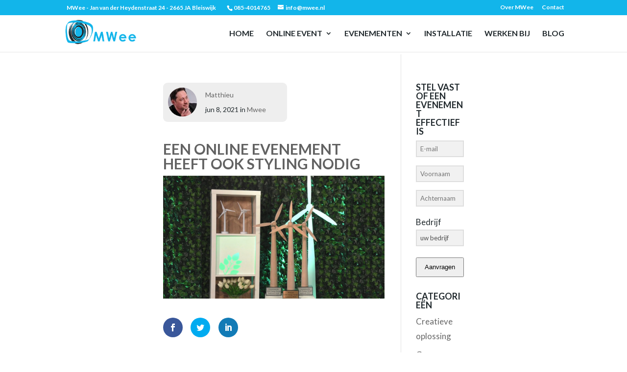

--- FILE ---
content_type: text/html; charset=UTF-8
request_url: https://mwee.nl/een-online-evenement-heeft-ook-styling-nodig/
body_size: 15998
content:
<!DOCTYPE html>
<!--[if IE 6]>
<html id="ie6" lang="nl-NL">
<![endif]-->
<!--[if IE 7]>
<html id="ie7" lang="nl-NL">
<![endif]-->
<!--[if IE 8]>
<html id="ie8" lang="nl-NL">
<![endif]-->
<!--[if !(IE 6) | !(IE 7) | !(IE 8)  ]><!-->
<html lang="nl-NL">
<!--<![endif]-->
<head>
	<meta charset="UTF-8" />
			
	<meta http-equiv="X-UA-Compatible" content="IE=edge">
	<link rel="pingback" href="" />

		<!--[if lt IE 9]>
	<script src="https://mwee.nl/wp-content/themes/Divi/js/html5.js" type="text/javascript"></script>
	<![endif]-->

	<script type="text/javascript">
		document.documentElement.className = 'js';
	</script>

	<script type="text/javascript" data-cookieconsent="ignore">
	window.dataLayer = window.dataLayer || [];

	function gtag() {
		dataLayer.push(arguments);
	}

	gtag("consent", "default", {
		ad_personalization: "denied",
		ad_storage: "denied",
		ad_user_data: "denied",
		analytics_storage: "denied",
		functionality_storage: "denied",
		personalization_storage: "denied",
		security_storage: "granted",
		wait_for_update: 500,
	});
	gtag("set", "ads_data_redaction", true);
	</script>
<script type="text/javascript"
		id="Cookiebot"
		src="https://consent.cookiebot.com/uc.js"
		data-implementation="wp"
		data-cbid="8a9e5fa2-2863-4e20-8edc-7e99a832a220"
						data-culture="NL"
				data-blockingmode="auto"
	></script>
<script>var et_site_url='https://mwee.nl';var et_post_id='1773';function et_core_page_resource_fallback(a,b){"undefined"===typeof b&&(b=a.sheet.cssRules&&0===a.sheet.cssRules.length);b&&(a.onerror=null,a.onload=null,a.href?a.href=et_site_url+"/?et_core_page_resource="+a.id+et_post_id:a.src&&(a.src=et_site_url+"/?et_core_page_resource="+a.id+et_post_id))}
</script><title>Een online evenement heeft ook styling nodig | MWee AV Design</title>
<meta name='robots' content='max-image-preview:large' />
	<style>img:is([sizes="auto" i], [sizes^="auto," i]) { contain-intrinsic-size: 3000px 1500px }</style>
	<link rel='dns-prefetch' href='//fonts.googleapis.com' />
<link rel="alternate" type="application/rss+xml" title="MWee AV Design &raquo; feed" href="https://mwee.nl/feed/" />
<link rel="alternate" type="application/rss+xml" title="MWee AV Design &raquo; reacties feed" href="https://mwee.nl/comments/feed/" />
<link rel="alternate" type="application/rss+xml" title="MWee AV Design &raquo; Een online evenement heeft ook styling nodig reacties feed" href="https://mwee.nl/een-online-evenement-heeft-ook-styling-nodig/feed/" />
<script type="text/javascript">
/* <![CDATA[ */
window._wpemojiSettings = {"baseUrl":"https:\/\/s.w.org\/images\/core\/emoji\/16.0.1\/72x72\/","ext":".png","svgUrl":"https:\/\/s.w.org\/images\/core\/emoji\/16.0.1\/svg\/","svgExt":".svg","source":{"concatemoji":"https:\/\/mwee.nl\/wp-includes\/js\/wp-emoji-release.min.js?ver=6.8.3"}};
/*! This file is auto-generated */
!function(s,n){var o,i,e;function c(e){try{var t={supportTests:e,timestamp:(new Date).valueOf()};sessionStorage.setItem(o,JSON.stringify(t))}catch(e){}}function p(e,t,n){e.clearRect(0,0,e.canvas.width,e.canvas.height),e.fillText(t,0,0);var t=new Uint32Array(e.getImageData(0,0,e.canvas.width,e.canvas.height).data),a=(e.clearRect(0,0,e.canvas.width,e.canvas.height),e.fillText(n,0,0),new Uint32Array(e.getImageData(0,0,e.canvas.width,e.canvas.height).data));return t.every(function(e,t){return e===a[t]})}function u(e,t){e.clearRect(0,0,e.canvas.width,e.canvas.height),e.fillText(t,0,0);for(var n=e.getImageData(16,16,1,1),a=0;a<n.data.length;a++)if(0!==n.data[a])return!1;return!0}function f(e,t,n,a){switch(t){case"flag":return n(e,"\ud83c\udff3\ufe0f\u200d\u26a7\ufe0f","\ud83c\udff3\ufe0f\u200b\u26a7\ufe0f")?!1:!n(e,"\ud83c\udde8\ud83c\uddf6","\ud83c\udde8\u200b\ud83c\uddf6")&&!n(e,"\ud83c\udff4\udb40\udc67\udb40\udc62\udb40\udc65\udb40\udc6e\udb40\udc67\udb40\udc7f","\ud83c\udff4\u200b\udb40\udc67\u200b\udb40\udc62\u200b\udb40\udc65\u200b\udb40\udc6e\u200b\udb40\udc67\u200b\udb40\udc7f");case"emoji":return!a(e,"\ud83e\udedf")}return!1}function g(e,t,n,a){var r="undefined"!=typeof WorkerGlobalScope&&self instanceof WorkerGlobalScope?new OffscreenCanvas(300,150):s.createElement("canvas"),o=r.getContext("2d",{willReadFrequently:!0}),i=(o.textBaseline="top",o.font="600 32px Arial",{});return e.forEach(function(e){i[e]=t(o,e,n,a)}),i}function t(e){var t=s.createElement("script");t.src=e,t.defer=!0,s.head.appendChild(t)}"undefined"!=typeof Promise&&(o="wpEmojiSettingsSupports",i=["flag","emoji"],n.supports={everything:!0,everythingExceptFlag:!0},e=new Promise(function(e){s.addEventListener("DOMContentLoaded",e,{once:!0})}),new Promise(function(t){var n=function(){try{var e=JSON.parse(sessionStorage.getItem(o));if("object"==typeof e&&"number"==typeof e.timestamp&&(new Date).valueOf()<e.timestamp+604800&&"object"==typeof e.supportTests)return e.supportTests}catch(e){}return null}();if(!n){if("undefined"!=typeof Worker&&"undefined"!=typeof OffscreenCanvas&&"undefined"!=typeof URL&&URL.createObjectURL&&"undefined"!=typeof Blob)try{var e="postMessage("+g.toString()+"("+[JSON.stringify(i),f.toString(),p.toString(),u.toString()].join(",")+"));",a=new Blob([e],{type:"text/javascript"}),r=new Worker(URL.createObjectURL(a),{name:"wpTestEmojiSupports"});return void(r.onmessage=function(e){c(n=e.data),r.terminate(),t(n)})}catch(e){}c(n=g(i,f,p,u))}t(n)}).then(function(e){for(var t in e)n.supports[t]=e[t],n.supports.everything=n.supports.everything&&n.supports[t],"flag"!==t&&(n.supports.everythingExceptFlag=n.supports.everythingExceptFlag&&n.supports[t]);n.supports.everythingExceptFlag=n.supports.everythingExceptFlag&&!n.supports.flag,n.DOMReady=!1,n.readyCallback=function(){n.DOMReady=!0}}).then(function(){return e}).then(function(){var e;n.supports.everything||(n.readyCallback(),(e=n.source||{}).concatemoji?t(e.concatemoji):e.wpemoji&&e.twemoji&&(t(e.twemoji),t(e.wpemoji)))}))}((window,document),window._wpemojiSettings);
/* ]]> */
</script>
<meta content="Divi Child Theme v.1.0.0" name="generator"/><link rel='stylesheet' id='bxslider-css-css' href='https://mwee.nl/wp-content/plugins/kiwi-logo-carousel/third-party/jquery.bxslider/jquery.bxslider.css?ver=6.8.3' type='text/css' media='' />
<link rel='stylesheet' id='kiwi-logo-carousel-styles-css' href='https://mwee.nl/wp-content/plugins/kiwi-logo-carousel/custom-styles.css?ver=6.8.3' type='text/css' media='' />
<style id='wp-emoji-styles-inline-css' type='text/css'>

	img.wp-smiley, img.emoji {
		display: inline !important;
		border: none !important;
		box-shadow: none !important;
		height: 1em !important;
		width: 1em !important;
		margin: 0 0.07em !important;
		vertical-align: -0.1em !important;
		background: none !important;
		padding: 0 !important;
	}
</style>
<link rel='stylesheet' id='wp-block-library-css' href='https://mwee.nl/wp-includes/css/dist/block-library/style.min.css?ver=6.8.3' type='text/css' media='all' />
<style id='classic-theme-styles-inline-css' type='text/css'>
/*! This file is auto-generated */
.wp-block-button__link{color:#fff;background-color:#32373c;border-radius:9999px;box-shadow:none;text-decoration:none;padding:calc(.667em + 2px) calc(1.333em + 2px);font-size:1.125em}.wp-block-file__button{background:#32373c;color:#fff;text-decoration:none}
</style>
<style id='global-styles-inline-css' type='text/css'>
:root{--wp--preset--aspect-ratio--square: 1;--wp--preset--aspect-ratio--4-3: 4/3;--wp--preset--aspect-ratio--3-4: 3/4;--wp--preset--aspect-ratio--3-2: 3/2;--wp--preset--aspect-ratio--2-3: 2/3;--wp--preset--aspect-ratio--16-9: 16/9;--wp--preset--aspect-ratio--9-16: 9/16;--wp--preset--color--black: #000000;--wp--preset--color--cyan-bluish-gray: #abb8c3;--wp--preset--color--white: #ffffff;--wp--preset--color--pale-pink: #f78da7;--wp--preset--color--vivid-red: #cf2e2e;--wp--preset--color--luminous-vivid-orange: #ff6900;--wp--preset--color--luminous-vivid-amber: #fcb900;--wp--preset--color--light-green-cyan: #7bdcb5;--wp--preset--color--vivid-green-cyan: #00d084;--wp--preset--color--pale-cyan-blue: #8ed1fc;--wp--preset--color--vivid-cyan-blue: #0693e3;--wp--preset--color--vivid-purple: #9b51e0;--wp--preset--gradient--vivid-cyan-blue-to-vivid-purple: linear-gradient(135deg,rgba(6,147,227,1) 0%,rgb(155,81,224) 100%);--wp--preset--gradient--light-green-cyan-to-vivid-green-cyan: linear-gradient(135deg,rgb(122,220,180) 0%,rgb(0,208,130) 100%);--wp--preset--gradient--luminous-vivid-amber-to-luminous-vivid-orange: linear-gradient(135deg,rgba(252,185,0,1) 0%,rgba(255,105,0,1) 100%);--wp--preset--gradient--luminous-vivid-orange-to-vivid-red: linear-gradient(135deg,rgba(255,105,0,1) 0%,rgb(207,46,46) 100%);--wp--preset--gradient--very-light-gray-to-cyan-bluish-gray: linear-gradient(135deg,rgb(238,238,238) 0%,rgb(169,184,195) 100%);--wp--preset--gradient--cool-to-warm-spectrum: linear-gradient(135deg,rgb(74,234,220) 0%,rgb(151,120,209) 20%,rgb(207,42,186) 40%,rgb(238,44,130) 60%,rgb(251,105,98) 80%,rgb(254,248,76) 100%);--wp--preset--gradient--blush-light-purple: linear-gradient(135deg,rgb(255,206,236) 0%,rgb(152,150,240) 100%);--wp--preset--gradient--blush-bordeaux: linear-gradient(135deg,rgb(254,205,165) 0%,rgb(254,45,45) 50%,rgb(107,0,62) 100%);--wp--preset--gradient--luminous-dusk: linear-gradient(135deg,rgb(255,203,112) 0%,rgb(199,81,192) 50%,rgb(65,88,208) 100%);--wp--preset--gradient--pale-ocean: linear-gradient(135deg,rgb(255,245,203) 0%,rgb(182,227,212) 50%,rgb(51,167,181) 100%);--wp--preset--gradient--electric-grass: linear-gradient(135deg,rgb(202,248,128) 0%,rgb(113,206,126) 100%);--wp--preset--gradient--midnight: linear-gradient(135deg,rgb(2,3,129) 0%,rgb(40,116,252) 100%);--wp--preset--font-size--small: 13px;--wp--preset--font-size--medium: 20px;--wp--preset--font-size--large: 36px;--wp--preset--font-size--x-large: 42px;--wp--preset--spacing--20: 0.44rem;--wp--preset--spacing--30: 0.67rem;--wp--preset--spacing--40: 1rem;--wp--preset--spacing--50: 1.5rem;--wp--preset--spacing--60: 2.25rem;--wp--preset--spacing--70: 3.38rem;--wp--preset--spacing--80: 5.06rem;--wp--preset--shadow--natural: 6px 6px 9px rgba(0, 0, 0, 0.2);--wp--preset--shadow--deep: 12px 12px 50px rgba(0, 0, 0, 0.4);--wp--preset--shadow--sharp: 6px 6px 0px rgba(0, 0, 0, 0.2);--wp--preset--shadow--outlined: 6px 6px 0px -3px rgba(255, 255, 255, 1), 6px 6px rgba(0, 0, 0, 1);--wp--preset--shadow--crisp: 6px 6px 0px rgba(0, 0, 0, 1);}:where(.is-layout-flex){gap: 0.5em;}:where(.is-layout-grid){gap: 0.5em;}body .is-layout-flex{display: flex;}.is-layout-flex{flex-wrap: wrap;align-items: center;}.is-layout-flex > :is(*, div){margin: 0;}body .is-layout-grid{display: grid;}.is-layout-grid > :is(*, div){margin: 0;}:where(.wp-block-columns.is-layout-flex){gap: 2em;}:where(.wp-block-columns.is-layout-grid){gap: 2em;}:where(.wp-block-post-template.is-layout-flex){gap: 1.25em;}:where(.wp-block-post-template.is-layout-grid){gap: 1.25em;}.has-black-color{color: var(--wp--preset--color--black) !important;}.has-cyan-bluish-gray-color{color: var(--wp--preset--color--cyan-bluish-gray) !important;}.has-white-color{color: var(--wp--preset--color--white) !important;}.has-pale-pink-color{color: var(--wp--preset--color--pale-pink) !important;}.has-vivid-red-color{color: var(--wp--preset--color--vivid-red) !important;}.has-luminous-vivid-orange-color{color: var(--wp--preset--color--luminous-vivid-orange) !important;}.has-luminous-vivid-amber-color{color: var(--wp--preset--color--luminous-vivid-amber) !important;}.has-light-green-cyan-color{color: var(--wp--preset--color--light-green-cyan) !important;}.has-vivid-green-cyan-color{color: var(--wp--preset--color--vivid-green-cyan) !important;}.has-pale-cyan-blue-color{color: var(--wp--preset--color--pale-cyan-blue) !important;}.has-vivid-cyan-blue-color{color: var(--wp--preset--color--vivid-cyan-blue) !important;}.has-vivid-purple-color{color: var(--wp--preset--color--vivid-purple) !important;}.has-black-background-color{background-color: var(--wp--preset--color--black) !important;}.has-cyan-bluish-gray-background-color{background-color: var(--wp--preset--color--cyan-bluish-gray) !important;}.has-white-background-color{background-color: var(--wp--preset--color--white) !important;}.has-pale-pink-background-color{background-color: var(--wp--preset--color--pale-pink) !important;}.has-vivid-red-background-color{background-color: var(--wp--preset--color--vivid-red) !important;}.has-luminous-vivid-orange-background-color{background-color: var(--wp--preset--color--luminous-vivid-orange) !important;}.has-luminous-vivid-amber-background-color{background-color: var(--wp--preset--color--luminous-vivid-amber) !important;}.has-light-green-cyan-background-color{background-color: var(--wp--preset--color--light-green-cyan) !important;}.has-vivid-green-cyan-background-color{background-color: var(--wp--preset--color--vivid-green-cyan) !important;}.has-pale-cyan-blue-background-color{background-color: var(--wp--preset--color--pale-cyan-blue) !important;}.has-vivid-cyan-blue-background-color{background-color: var(--wp--preset--color--vivid-cyan-blue) !important;}.has-vivid-purple-background-color{background-color: var(--wp--preset--color--vivid-purple) !important;}.has-black-border-color{border-color: var(--wp--preset--color--black) !important;}.has-cyan-bluish-gray-border-color{border-color: var(--wp--preset--color--cyan-bluish-gray) !important;}.has-white-border-color{border-color: var(--wp--preset--color--white) !important;}.has-pale-pink-border-color{border-color: var(--wp--preset--color--pale-pink) !important;}.has-vivid-red-border-color{border-color: var(--wp--preset--color--vivid-red) !important;}.has-luminous-vivid-orange-border-color{border-color: var(--wp--preset--color--luminous-vivid-orange) !important;}.has-luminous-vivid-amber-border-color{border-color: var(--wp--preset--color--luminous-vivid-amber) !important;}.has-light-green-cyan-border-color{border-color: var(--wp--preset--color--light-green-cyan) !important;}.has-vivid-green-cyan-border-color{border-color: var(--wp--preset--color--vivid-green-cyan) !important;}.has-pale-cyan-blue-border-color{border-color: var(--wp--preset--color--pale-cyan-blue) !important;}.has-vivid-cyan-blue-border-color{border-color: var(--wp--preset--color--vivid-cyan-blue) !important;}.has-vivid-purple-border-color{border-color: var(--wp--preset--color--vivid-purple) !important;}.has-vivid-cyan-blue-to-vivid-purple-gradient-background{background: var(--wp--preset--gradient--vivid-cyan-blue-to-vivid-purple) !important;}.has-light-green-cyan-to-vivid-green-cyan-gradient-background{background: var(--wp--preset--gradient--light-green-cyan-to-vivid-green-cyan) !important;}.has-luminous-vivid-amber-to-luminous-vivid-orange-gradient-background{background: var(--wp--preset--gradient--luminous-vivid-amber-to-luminous-vivid-orange) !important;}.has-luminous-vivid-orange-to-vivid-red-gradient-background{background: var(--wp--preset--gradient--luminous-vivid-orange-to-vivid-red) !important;}.has-very-light-gray-to-cyan-bluish-gray-gradient-background{background: var(--wp--preset--gradient--very-light-gray-to-cyan-bluish-gray) !important;}.has-cool-to-warm-spectrum-gradient-background{background: var(--wp--preset--gradient--cool-to-warm-spectrum) !important;}.has-blush-light-purple-gradient-background{background: var(--wp--preset--gradient--blush-light-purple) !important;}.has-blush-bordeaux-gradient-background{background: var(--wp--preset--gradient--blush-bordeaux) !important;}.has-luminous-dusk-gradient-background{background: var(--wp--preset--gradient--luminous-dusk) !important;}.has-pale-ocean-gradient-background{background: var(--wp--preset--gradient--pale-ocean) !important;}.has-electric-grass-gradient-background{background: var(--wp--preset--gradient--electric-grass) !important;}.has-midnight-gradient-background{background: var(--wp--preset--gradient--midnight) !important;}.has-small-font-size{font-size: var(--wp--preset--font-size--small) !important;}.has-medium-font-size{font-size: var(--wp--preset--font-size--medium) !important;}.has-large-font-size{font-size: var(--wp--preset--font-size--large) !important;}.has-x-large-font-size{font-size: var(--wp--preset--font-size--x-large) !important;}
:where(.wp-block-post-template.is-layout-flex){gap: 1.25em;}:where(.wp-block-post-template.is-layout-grid){gap: 1.25em;}
:where(.wp-block-columns.is-layout-flex){gap: 2em;}:where(.wp-block-columns.is-layout-grid){gap: 2em;}
:root :where(.wp-block-pullquote){font-size: 1.5em;line-height: 1.6;}
</style>
<link rel='stylesheet' id='contact-form-7-css' href='https://mwee.nl/wp-content/plugins/contact-form-7/includes/css/styles.css?ver=6.1.3' type='text/css' media='all' />
<link rel='stylesheet' id='cookie-notice-front-css' href='https://mwee.nl/wp-content/plugins/cookie-notice/css/front.min.css?ver=2.5.8' type='text/css' media='all' />
<link rel='stylesheet' id='et_monarch-css-css' href='https://mwee.nl/wp-content/plugins/monarch/css/style.css?ver=1.4.14' type='text/css' media='all' />
<link rel='stylesheet' id='et-gf-open-sans-css' href='https://fonts.googleapis.com/css?family=Open+Sans:400,700' type='text/css' media='all' />
<link rel='stylesheet' id='divi-style-css' href='https://mwee.nl/wp-content/themes/Divi_child/style.css?ver=3.0.105' type='text/css' media='all' />
<link rel='stylesheet' id='et-builder-googlefonts-cached-css' href='https://fonts.googleapis.com/css?family=Lato%3A100%2C100italic%2C300%2C300italic%2Cregular%2Citalic%2C700%2C700italic%2C900%2C900italic&#038;ver=6.8.3#038;subset=latin,latin-ext' type='text/css' media='all' />
<link rel='stylesheet' id='dashicons-css' href='https://mwee.nl/wp-includes/css/dashicons.min.css?ver=6.8.3' type='text/css' media='all' />
<script type="text/javascript" src="https://mwee.nl/wp-includes/js/jquery/jquery.min.js?ver=3.7.1" id="jquery-core-js"></script>
<script type="text/javascript" src="https://mwee.nl/wp-includes/js/jquery/jquery-migrate.min.js?ver=3.4.1" id="jquery-migrate-js"></script>
<script type="text/javascript" id="cookie-notice-front-js-before">
/* <![CDATA[ */
var cnArgs = {"ajaxUrl":"https:\/\/mwee.nl\/wp-admin\/admin-ajax.php","nonce":"1d5359752e","hideEffect":"fade","position":"bottom","onScroll":false,"onScrollOffset":100,"onClick":false,"cookieName":"cookie_notice_accepted","cookieTime":7862400,"cookieTimeRejected":2592000,"globalCookie":false,"redirection":false,"cache":false,"revokeCookies":false,"revokeCookiesOpt":"automatic"};
/* ]]> */
</script>
<script type="text/javascript" src="https://mwee.nl/wp-content/plugins/cookie-notice/js/front.min.js?ver=2.5.8" id="cookie-notice-front-js"></script>
<link rel="https://api.w.org/" href="https://mwee.nl/wp-json/" /><link rel="alternate" title="JSON" type="application/json" href="https://mwee.nl/wp-json/wp/v2/posts/1773" /><link rel="EditURI" type="application/rsd+xml" title="RSD" href="https://mwee.nl/xmlrpc.php?rsd" />
<meta name="generator" content="WordPress 6.8.3" />
<link rel="canonical" href="https://mwee.nl/een-online-evenement-heeft-ook-styling-nodig/" />
<link rel='shortlink' href='https://mwee.nl/?p=1773' />
<link rel="alternate" title="oEmbed (JSON)" type="application/json+oembed" href="https://mwee.nl/wp-json/oembed/1.0/embed?url=https%3A%2F%2Fmwee.nl%2Feen-online-evenement-heeft-ook-styling-nodig%2F" />
<link rel="alternate" title="oEmbed (XML)" type="text/xml+oembed" href="https://mwee.nl/wp-json/oembed/1.0/embed?url=https%3A%2F%2Fmwee.nl%2Feen-online-evenement-heeft-ook-styling-nodig%2F&#038;format=xml" />
<style type="text/css" id="et-social-custom-css">
				 
			</style><link rel="preload" href="https://mwee.nl/wp-content/plugins/monarch/core/admin/fonts/modules.ttf" as="font" crossorigin="anonymous"><meta name="viewport" content="width=device-width, initial-scale=1.0, maximum-scale=1.0, user-scalable=0" /><link rel="shortcut icon" href="https://mwee.nl/wp-content/uploads/2018/09/favicon-mwee.png" /><!-- Global site tag (gtag.js) - Google Analytics -->
<!--<script async src="https://www.googletagmanager.com/gtag/js?id=UA-15288282"></script>
<script>
  window.dataLayer = window.dataLayer || [];
  function gtag(){dataLayer.push(arguments);}
  gtag('js', new Date());

  gtag('config', 'UA-15288282');
</script>
<script>var mmmFormOptions = {bedrijfsnaam:false,emailadres:true,naam:true,achternaam:true,telefoonnummer:false,tussenvoegsel:false};</script>
<script src="//formgen.yourwoo.com/generic-1-1.min.js"></script>-->
<script async src="https://www.googletagmanager.com/gtag/js?id=UA-152401728-1"></script>
<script>
  window.dataLayer = window.dataLayer || [];
  function gtag(){dataLayer.push(arguments);}
  gtag('js', new Date());

  gtag('config', 'UA-152401728-1');
</script>
<script>var mmmFormOptions = {bedrijfsnaam:false,emailadres:true,naam:true,achternaam:true,telefoonnummer:false,tussenvoegsel:false};</script>
<!-- <script src="//formgen.yourwoo.com/generic-1-1.min.js"></script> -->
<script async src='https://control-cf.yourwoo.com/jq_25fa52.js'></script><link rel="stylesheet" id="et-divi-customizer-global-cached-inline-styles" href="https://mwee.nl/wp-content/et-cache/global/et-divi-customizer-global-17627189673697.min.css" onerror="et_core_page_resource_fallback(this, true)" onload="et_core_page_resource_fallback(this)" /></head>
<body class="wp-singular post-template-default single single-post postid-1773 single-format-standard wp-theme-Divi wp-child-theme-Divi_child cookies-not-set et_monarch et_pb_button_helper_class et_fixed_nav et_show_nav et_cover_background et_secondary_nav_enabled et_secondary_nav_two_panels et_pb_gutter osx et_pb_gutters3 et_primary_nav_dropdown_animation_fade et_secondary_nav_dropdown_animation_fade et_pb_footer_columns3 et_header_style_left et_right_sidebar et_divi_theme et_minified_js et_minified_css">
	<div id="page-container">

			<div id="top-header">
			<div class="container clearfix">

			
				<div id="et-info">
					<span id="naw">MWee - Jan van der Heydenstraat 24 - 2665 JA Bleiswijk  </span>
									<span id="et-info-phone">085-4014765</span>
				
									<a href="mailto:info@mwee.nl"><span id="et-info-email">info@mwee.nl</span></a>
				
								</div> <!-- #et-info -->

			
				<div id="et-secondary-menu">
				<ul id="et-secondary-nav" class="menu"><li class="menu-item menu-item-type-post_type menu-item-object-page menu-item-1336"><a href="https://mwee.nl/over-mwee/">Over MWee</a></li>
<li class="menu-item menu-item-type-post_type menu-item-object-page menu-item-1335"><a href="https://mwee.nl/contact/">Contact</a></li>
</ul>				</div> <!-- #et-secondary-menu -->

			</div> <!-- .container -->
		</div> <!-- #top-header -->
	
	
		<header id="main-header" data-height-onload="61">
			<div class="container clearfix et_menu_container">
							<div class="logo_container">
					<span class="logo_helper"></span>
					<a href="https://mwee.nl/">
						<img src="https://mwee.nl/wp-content/uploads/2018/05/MWee-logo-1024x489.png" alt="MWee AV Design" id="logo" data-height-percentage="94" />
					</a>
				</div>
				<div id="et-top-navigation" data-height="61" data-fixed-height="51">
											<nav id="top-menu-nav">
						<ul id="top-menu" class="nav"><li id="menu-item-99" class="menu-item menu-item-type-post_type menu-item-object-page menu-item-home menu-item-99"><a href="https://mwee.nl/">Home</a></li>
<li id="menu-item-1498" class="menu-item menu-item-type-post_type menu-item-object-page menu-item-has-children menu-item-1498"><a href="https://mwee.nl/online-event/">Online event</a>
<ul class="sub-menu">
	<li id="menu-item-1499" class="menu-item menu-item-type-post_type menu-item-object-page menu-item-1499"><a href="https://mwee.nl/online-event-overzicht/">Online event – overzicht</a></li>
</ul>
</li>
<li id="menu-item-98" class="menu-item menu-item-type-post_type menu-item-object-page menu-item-has-children menu-item-98"><a href="https://mwee.nl/evenementen/">Evenementen</a>
<ul class="sub-menu">
	<li id="menu-item-1500" class="menu-item menu-item-type-post_type menu-item-object-page menu-item-1500"><a href="https://mwee.nl/online-event/">Online event</a></li>
</ul>
</li>
<li id="menu-item-97" class="menu-item menu-item-type-post_type menu-item-object-page menu-item-97"><a href="https://mwee.nl/installatie/">Installatie</a></li>
<li id="menu-item-1331" class="menu-item menu-item-type-post_type menu-item-object-page menu-item-1331"><a href="https://mwee.nl/over-mwee/werken-bij-mwee/">Werken bij</a></li>
<li id="menu-item-93" class="menu-item menu-item-type-post_type menu-item-object-page menu-item-93"><a href="https://mwee.nl/blog/">Blog</a></li>
</ul>						</nav>
					
					
					
					
					<div id="et_mobile_nav_menu">
				<div class="mobile_nav closed">
					<span class="select_page">Selecteer een pagina</span>
					<span class="mobile_menu_bar mobile_menu_bar_toggle"></span>
				</div>
			</div>				</div> <!-- #et-top-navigation -->
			</div> <!-- .container -->
			<div class="et_search_outer">
				<div class="container et_search_form_container">
					<form role="search" method="get" class="et-search-form" action="https://mwee.nl/">
					<input type="search" class="et-search-field" placeholder="Zoek &hellip;" value="" name="s" title="Zoek naar:" />					</form>
					<span class="et_close_search_field"></span>
				</div>
			</div>
		</header> <!-- #main-header -->

		<div id="et-main-area">

<div id="main-content" style="width: 60%;
    max-width: 1080px;
    margin: auto;">
		<div class="container">
		<div id="content-area" class="clearfix">
			<div id="left-area">
											<article id="post-1773" class="et_pb_post post-1773 post type-post status-publish format-standard has-post-thumbnail hentry category-mwee">
											<div class="et_post_meta_wrapper">
                            <p class="post-meta"><span class="author_avatar"><img src="https://secure.gravatar.com/avatar/1cdd32e3f61ca69da3af4238f86afa37543d48393615789dee72b5c422bdc53a?s=96&d=mm&r=g"/></span><span class="author vcard"><a href="https://mwee.nl/author/matthieu/" title="Posts van Matthieu" rel="author">Matthieu</a></span><br/><span class="published">jun 8, 2021</span> in <a href="https://mwee.nl/category/mwee/" rel="category tag">Mwee</a></p>							<h1 class="entry-title">Een online evenement heeft ook styling nodig</h1>

						<img src="https://mwee.nl/wp-content/uploads/2021/06/32100712e065-21.06.07_afbeelding_windmolens-1080x600.jpg" alt='Een online evenement heeft ook styling nodig' width='1080' height='675' />
												</div> <!-- .et_post_meta_wrapper -->
				
					<div class="entry-content">
					<div class="et_social_inline et_social_mobile_on et_social_inline_top">
				<div class="et_social_networks et_social_4col et_social_darken et_social_circle et_social_left et_social_no_animation et_social_withcounts et_social_withnetworknames et_social_outer_dark">
					
					<ul class="et_social_icons_container"><li class="et_social_facebook">
									<a href="http://www.facebook.com/sharer.php?u=https%3A%2F%2Fmwee.nl%2Feen-online-evenement-heeft-ook-styling-nodig%2F&#038;t=Een%20online%20evenement%20heeft%20ook%20styling%20nodig" class="et_social_share et_social_display_count" rel="nofollow" data-social_name="facebook" data-post_id="1773" data-social_type="share" data-location="inline" data-min_count="0">
										<i class="et_social_icon et_social_icon_facebook"></i><div class="et_social_network_label"><div class="et_social_networkname"></div></div><span class="et_social_overlay"></span>
									</a>
								</li><li class="et_social_twitter">
									<a href="http://twitter.com/share?text=Een%20online%20evenement%20heeft%20ook%20styling%20nodig&#038;url=https%3A%2F%2Fmwee.nl%2Feen-online-evenement-heeft-ook-styling-nodig%2F&#038;via=MWEEDenHaag" class="et_social_share et_social_display_count" rel="nofollow" data-social_name="twitter" data-post_id="1773" data-social_type="share" data-location="inline" data-min_count="0">
										<i class="et_social_icon et_social_icon_twitter"></i><div class="et_social_network_label"><div class="et_social_networkname"></div></div><span class="et_social_overlay"></span>
									</a>
								</li><li class="et_social_linkedin">
									<a href="http://www.linkedin.com/shareArticle?mini=true&#038;url=https%3A%2F%2Fmwee.nl%2Feen-online-evenement-heeft-ook-styling-nodig%2F&#038;title=Een%20online%20evenement%20heeft%20ook%20styling%20nodig" class="et_social_share et_social_display_count" rel="nofollow" data-social_name="linkedin" data-post_id="1773" data-social_type="share" data-location="inline" data-min_count="0">
										<i class="et_social_icon et_social_icon_linkedin"></i><div class="et_social_network_label"><div class="et_social_networkname"></div></div><span class="et_social_overlay"></span>
									</a>
								</li></ul>
				</div>
			</div><p><strong>Als eventmanager verzorg je graag een evenement tot in de puntjes. Twee jaar geleden was dat een behoorlijke vanzelfsprekendheid. We merken dat de styling van een event, zeker van een online event, een ondergeschoven kind wordt. Zonde! Want de styling van een event maakt echt een verschil. Net als bij een fysiek event kun je het zo gek maken als je wilt. Ter inspiratie delen we hieronder onze ervaringen rondom een event waarvoor wij de styling verzorgden.</strong></p>
<h4 id="uitreiking-energy-award"><strong>Uitreiking Energy Award</strong></h4>
<p>Van 25 tot en met 28 januari 2021 vond voor de vijfde keer het EZK-evenement plaats. Dit keer helemaal digitaal, via een online platform. Het ging om de prijsuitreiking van de Energy Award Bedrijven. Deze prijs werd beschikbaar gesteld door het ministerie van Economische Zaken en Klimaat (EZK). Daarmee worden organisaties in de spotlights gezet die zich onderscheiden op het gebied van energiebesparing, duurzame energieopwekking en/of het gebruik van hernieuwbare warmte.</p>
<h4 id="twee-maanden-voorbereiding"><strong>Twee maanden voorbereiding</strong></h4>
<p>De totale voorbereiding nam ongeveer twee maanden in beslag. Van de 1.000 genodigden namen ongeveer 800 mensen deel aan het event. Wij verzorgden de toegang tot het platform; deelnemers konden zich daarvoor aanmelden via het online aanmeldformulier. Na de aanmelding ontvingen deelnemers een activatiemail met een persoonlijke toegangscode. Achteraf hebben we gezorgd dat de online sessies en presentaties bekeken konden worden op het online platform. De sessies en praktijkvideo’s waren beschikbaar op YouTube. In de voorbereiding hebben we uitvoerig getest met alle sprekers. Denk daarbij aan een duidelijke camerabriefing, waarbij we richtlijnen gaven voor de positie en afstand tot de camera.</p>
<h4 id="visueel-herkenningselement"><strong>Visueel herkenningselement</strong></h4>
<p>De uitreiking was op drie locaties: in een studio, hotel en bij de prijswinnaar op locatie. Het centrale thema duurzaamheid was voor ons het vertrekpunt voor de styling. We kozen een herkenningspunt, de houten windmolen (ook te zien op de <a href="https://www.rvo.nl/onderwerpen/duurzaam-ondernemen/ezk-energy-award-bedrijven-2020" target="_blank" rel="noopener">website</a>) en hebben dit element overal laten terugkomen. In de banners op de locaties, op alle digitale communicatiemiddelen, op de uitnodigingen, noem maar op. Voor op de locaties verzorgden we een groene wand van klimop. In de voorbereiding speelde styling ook een rol bij de sprekers. Bij iedere spreker en presentatie voerden we de styling door, gekenmerkt door duurzaamheid, groen en de houten windmolen. Zo’n los attribuut zorgde voor verbinding tussen alle sprekers. Tot slot zorgden we voor een uniforme uitstraling qua kleding.</p>
<h4 id="de-impact-van-styling"><strong>De impact van styling</strong></h4>
<p>Styling van een event heeft onbewust veel impact op de kijker. Bij een offline event gaat het vaak over een specifiek onderwerp. Bij dit onderwerp hoort een bepaalde sfeer of emotie. Dat is voor online niet anders. Uitstraling is van belang, voor betrouwbaarheid en om de deelnemers mee te nemen in het verhaal. Als wij met sprekers gaan testen, dan wijzen we mensen ook altijd op de positie van de camera. Die staat vaak te laag, waardoor deelnemers in de neusgaten kijken. Dat is nou eenmaal niet de meest optimale setting. Enkele basics voor het stylen van je event zijn:</p>
<ul>
<li>Zit iedereen recht voor de camera?</li>
<li>Zijn de hoofden netjes op een rij?</li>
<li>Komt iedereen even groot in beeld (zelfde afstand tot de camera)?</li>
<li>Hoe zit het met de verlichting? Lekker dicht bij een raam ‘want het zonnetje schijnt’ werkt niet, dan krijg je een grote witte waas.</li>
<li>Hoe zit het met de kleding? Voorkom dat de ene spreker in een net pak verschijnt en de andere in een slobbertrui. Maak afspraken over stijl en eventueel kleur.</li>
</ul>
<p><em>Styling van je event is in principe niet noodzakelijk. Maar het doet wel iets met de kijker. Daardoor hebben alle losse elementen rondom styling bij elkaar in het onderbewuste een geweldige impact op de kijker.</em></p>
<p><em>Jolein Foks</em></p>
<p><em>Event Stylist &amp; Interactief Creatief regisseur</em></p>
					</div> <!-- .entry-content -->
					<div class="et_post_meta_wrapper">
					
					
					<!-- You can start editing here. -->

<section id="comment-wrap">
		   <div id="comment-section" class="nocomments">
		  			 <!-- If comments are open, but there are no comments. -->

		  	   </div>
					<div id="respond" class="comment-respond">
		<h3 id="reply-title" class="comment-reply-title"><span>Reactie verzenden</span> <small><a rel="nofollow" id="cancel-comment-reply-link" href="/een-online-evenement-heeft-ook-styling-nodig/#respond" style="display:none;">Reactie annuleren</a></small></h3><form action="https://mwee.nl/wp-comments-post.php" method="post" id="commentform" class="comment-form"><p class="comment-notes"><span id="email-notes">Je e-mailadres wordt niet gepubliceerd.</span> <span class="required-field-message">Vereiste velden zijn gemarkeerd met <span class="required">*</span></span></p><p class="comment-form-comment"><label for="comment">Reactie <span class="required">*</span></label> <textarea id="comment" name="comment" cols="45" rows="8" maxlength="65525" required="required"></textarea></p><p class="comment-form-author"><label for="author">Naam <span class="required">*</span></label> <input id="author" name="author" type="text" value="" size="30" maxlength="245" autocomplete="name" required="required" /></p>
<p class="comment-form-email"><label for="email">E-mail <span class="required">*</span></label> <input id="email" name="email" type="text" value="" size="30" maxlength="100" aria-describedby="email-notes" autocomplete="email" required="required" /></p>
<p class="comment-form-url"><label for="url">Site</label> <input id="url" name="url" type="text" value="" size="30" maxlength="200" autocomplete="url" /></p>
<p class="form-submit"><div class="itsec-recaptcha-opt-in"><p>For security, use of Google's reCAPTCHA service is required which is subject to the Google <a href="https://policies.google.com/privacy">Privacy Policy</a> and <a href="https://policies.google.com/terms">Terms of Use</a>.</p><p><label class="itsec-recaptcha-opt-in__agree"><input type="checkbox"/>I agree to these terms (required).</label></p><script type="text-template" class="itsec-recaptcha-opt-in__template"><input type="hidden" name="g-recaptcha-response" class="itsec-g-recaptcha" data-action="comment"></script></div><input name="submit" type="submit" id="submit" class="submit et_pb_button" value="Reactie verzenden" /> <input type='hidden' name='comment_post_ID' value='1773' id='comment_post_ID' />
<input type='hidden' name='comment_parent' id='comment_parent' value='0' />
</p></form>	</div><!-- #respond -->
		</section>					</div> <!-- .et_post_meta_wrapper -->
				</article> <!-- .et_pb_post -->

						</div> <!-- #left-area -->

				<div id="sidebar">
		<div id="yikes_easy_mc_widget-2" class="et_pb_widget widget_yikes_easy_mc_widget"><h4 class="widgettitle">Stel vast of een evenement effectief is</h4>
	<section id="yikes-mailchimp-container-2" class="yikes-mailchimp-container yikes-mailchimp-container-2 ">
				<form id="roi-calculatie-evenementen-2" class="yikes-easy-mc-form yikes-easy-mc-form-2  " method="POST" data-attr-form-id="2">

													<label for="yikes-easy-mc-form-2-EMAIL"  class="EMAIL-label yikes-mailchimp-field-required ">

										<!-- dictate label visibility -->
										
										<!-- Description Above -->
										
										<input id="yikes-easy-mc-form-2-EMAIL"  name="EMAIL"  placeholder="E-mail"  class="yikes-easy-mc-email field-no-label"  required="required" type="email"  value="">

										<!-- Description Below -->
										
									</label>
																		<label for="yikes-easy-mc-form-2-FNAME"  class="FNAME-label yikes-mailchimp-field-required ">

										<!-- dictate label visibility -->
										
										<!-- Description Above -->
										
										<input id="yikes-easy-mc-form-2-FNAME"  name="FNAME"  placeholder="Voornaam"  class="yikes-easy-mc-text field-no-label"  required="required" type="text"  value="">

										<!-- Description Below -->
										
									</label>
																		<label for="yikes-easy-mc-form-2-LNAME"  class="LNAME-label ">

										<!-- dictate label visibility -->
										
										<!-- Description Above -->
										
										<input id="yikes-easy-mc-form-2-LNAME"  name="LNAME"  placeholder="Achternaam"  class="yikes-easy-mc-text field-no-label"   type="text"  value="">

										<!-- Description Below -->
										
									</label>
																		<label for="yikes-easy-mc-form-2-BEDRIJF"  class="BEDRIJF-label yikes-mailchimp-field-required ">

										<!-- dictate label visibility -->
																					<span class="BEDRIJF-label">
												Bedrijf											</span>
										
										<!-- Description Above -->
										
										<input id="yikes-easy-mc-form-2-BEDRIJF"  name="BEDRIJF"  placeholder=""  class="yikes-easy-mc-text "  required="required" type="text"  value="uw bedrijf">

										<!-- Description Below -->
										
									</label>
																		<label for="7d7957c864" style="display:none;" class="7d7957c864-label ">
																					<label for="7d7957c864-0" class="yikes-easy-mc-checkbox-label field-no-label">
												<input
																										type="radio"
													name="group-7d7957c864[]"
													id="7d7957c864-0"
													checked="checked"													value="9f02e4d6be">
													E-book aangevraagd											</label>
																						<label for="7d7957c864-1" class="yikes-easy-mc-checkbox-label field-no-label last-selection">
												<input
																										type="radio"
													name="group-7d7957c864[]"
													id="7d7957c864-1"
																										value="b663c982e6">
													E-book ontvangen											</label>
											
									</label>
									
				<!-- Honeypot Trap -->
				<input type="hidden" name="yikes-mailchimp-honeypot" id="yikes-mailchimp-honeypot-2" value="">

				<!-- List ID -->
				<input type="hidden" name="yikes-mailchimp-associated-list-id" id="yikes-mailchimp-associated-list-id-2" value="49f573548f">

				<!-- The form that is being submitted! Used to display error/success messages above the correct form -->
				<input type="hidden" name="yikes-mailchimp-submitted-form" id="yikes-mailchimp-submitted-form-2" value="2">

				<!-- Submit Button -->
				<button type="submit" class="yikes-easy-mc-submit-button yikes-easy-mc-submit-button-2 btn btn-primary "> <span class="yikes-mailchimp-submit-button-span-text">Aanvragen</span></button>				<!-- Nonce Security Check -->
				<input type="hidden" id="yikes_easy_mc_new_subscriber_2" name="yikes_easy_mc_new_subscriber" value="a54de2a471">
				<input type="hidden" name="_wp_http_referer" value="/een-online-evenement-heeft-ook-styling-nodig/" />
			</form>
			<!-- Mailchimp Form generated by Easy Forms for Mailchimp v6.9.0 (https://wordpress.org/plugins/yikes-inc-easy-mailchimp-extender/) -->

			</section>
	</div> <!-- end .et_pb_widget --><div id="categories-2" class="et_pb_widget widget_categories"><h4 class="widgettitle">Categorieën</h4>
			<ul>
					<li class="cat-item cat-item-11"><a href="https://mwee.nl/category/creatieve-oplossing/">Creatieve oplossing</a>
</li>
	<li class="cat-item cat-item-1"><a href="https://mwee.nl/category/geen-categorie/">Geen categorie</a>
</li>
	<li class="cat-item cat-item-14"><a href="https://mwee.nl/category/howto/">HowTo</a>
</li>
	<li class="cat-item cat-item-10"><a href="https://mwee.nl/category/klantervaring/">Klantervaring</a>
</li>
	<li class="cat-item cat-item-9"><a href="https://mwee.nl/category/mwee/">Mwee</a>
</li>
			</ul>

			</div> <!-- end .et_pb_widget --><div id="search-2" class="et_pb_widget widget_search"><h4 class="widgettitle">Zoeken</h4><form role="search" method="get" id="searchform" class="searchform" action="https://mwee.nl/">
				<div>
					<label class="screen-reader-text" for="s">Zoeken naar:</label>
					<input type="text" value="" name="s" id="s" />
					<input type="submit" id="searchsubmit" value="Zoeken" />
				</div>
			</form></div> <!-- end .et_pb_widget -->
		<div id="recent-posts-2" class="et_pb_widget widget_recent_entries">
		<h4 class="widgettitle">Blog</h4>
		<ul>
											<li>
					<a href="https://mwee.nl/events-het-oog-wil-ook-wat/">Events: het oog wil ook wat</a>
									</li>
											<li>
					<a href="https://mwee.nl/mag-het-licht-aan/">Mag het licht aan?</a>
									</li>
											<li>
					<a href="https://mwee.nl/duurzaam-decor/">Duurzaam decor</a>
									</li>
											<li>
					<a href="https://mwee.nl/de-streams-van-onze-webinars-worden-goed-bekeken/">‘De streams van onze webinars worden goed bekeken’</a>
									</li>
											<li>
					<a href="https://mwee.nl/event-plannen-een-kwestie-van-aftrekken/">Event plannen: een kwestie van aftrekken</a>
									</li>
					</ul>

		</div> <!-- end .et_pb_widget -->	</div> <!-- end #sidebar -->
		</div> <!-- #content-area -->
	</div> <!-- .container -->
	</div> <!-- #main-content -->


			<footer id="main-footer">
				
<div class="container">
	<div id="footer-widgets" class="clearfix">
	<div class="footer-widget"><div id="text-3" class="fwidget et_pb_widget widget_text">			<div class="textwidget"><p>
<strong>MWee</strong><br />
Jan van der Heydenstraat 24<br />
2665 JA Bleiswijk<br />
Zuid Holland<br />
+31 854014765<br />
<a href="mailto:info@mwee.nl">info@mwee.nl</a></p>
</div>
		</div> <!-- end .fwidget --></div> <!-- end .footer-widget --><div class="footer-widget"><div id="text-5" class="fwidget et_pb_widget widget_text">			<div class="textwidget"><p>BTW: NL8255.77.378.B01<br />
IBAN:NL62ABNA 052.56.14.605</p>
<p><a href="https://mwee.nl/wp-content/uploads/2021/04/Algemene-voorwaarden-van-MWee-AV-Design.pdf" target="_blank" rel="noopener">Algemene voorwaarden</a><br />
<a href="https://mwee.nl/wp-content/uploads/2018/08/Disclaimer-website-MWee.pdf" target="_blank" rel="noopener">Disclaimer</a><br />
<a href="https://mwee.nl/wp-content/uploads/2018/08/privacy_statement_16-08-2018-1.pdf" target="_blank" rel="noopener">Privacy statement</a></p>
</div>
		</div> <!-- end .fwidget --><div id="text-4" class="fwidget et_pb_widget widget_text">			<div class="textwidget"><p><a href="https://www.runforkika.nl/" target="_blank" rel="noopener"><img loading="lazy" decoding="async" class="alignnone alignleft" src="https://mwee.nl/wp-content/uploads/2018/08/kika-n8znkugjjm2f0muadlqxoedhagw2ii7y8wtbivrs7c.png" alt="" width="81" height="37" /></a><a href="https://www.s-bb.nl/" target="_blank" rel="noopener"><img loading="lazy" decoding="async" class="alignleft" src="https://mwee.nl/wp-content/uploads/2018/08/erkend-leerbedrijf-SBB-e1535103144432.png" alt="" width="64" height="46" /></a><a href="https://masterineventmanagement.nl/over-miem" target="_blank" rel="noopener"><img loading="lazy" decoding="async" class="alignleft wp-image-613" style="padding: 5px; background-color: #fff;" src="https://mwee.nl/wp-content/uploads/2018/08/MIEM-logo.jpg" alt="" width="71" height="40" /></a></p>
</div>
		</div> <!-- end .fwidget --></div> <!-- end .footer-widget --><div class="footer-widget"><div id="text-8" class="fwidget et_pb_widget widget_text"><h4 class="title">Inschrijven nieuwsbrief</h4>			<div class="textwidget"><p><!-- Signup part --></p>
<div id="mmm_generated_form">
<form id="mmm_optinform" action="" method="POST" name="optinform">
<table id="mmm_tableform" class="input" border="0">
<tbody>
<tr>
<td>Voornaam <strong id="mmm_error_naam" class="error"></strong></td>
</tr>
<tr>
<td><input id="mmm_naam" name="naam" size="30" type="text" value="" /></td>
</tr>
<tr>
<td>Achternaam <strong id="mmm_error_achternaam" class="error"></strong></td>
</tr>
<tr>
<td><input id="mmm_achternaam" name="achternaam" size="30" type="text" value="" /></td>
</tr>
<tr>
<td>E-mailadres <strong id="mmm_error_emailadres" class="error"></strong></td>
</tr>
<tr>
<td><input id="mmm_emailadres" name="emailadres" size="30" type="text" value="" /></td>
</tr>
<tr id="mmm_row_error_message">
<td></td>
</tr>
<tr style="display: none;">
<td><input id="mmm_radid" style="display: none;" name="radid" size="30" type="text" value="" /><br />
<input id="mmm_token" style="display: none;" name="token" size="30" type="text" value="2628b2b0f21c3f237619da3b784c3f01" /><br />
<input id="mmm_language" name="language" type="hidden" value="nl_NL" /><br />
<input id="mmm_subdomain" name="subdomain" type="hidden" value="https://future.yourwoo.com" /></p>
<div id="mmm_text_labels" data-text-formgen_form_error_alphabetical_only="Gebruik alleen alphabetische tekens" data-text-formgen_form_error_alphanumerical_only="Gebruik alleen alphanumerische tekens" data-text-formgen_form_error_numerical_only="Gebruik alleen numerische tekens, het minteken of spaties" data-text-formgen_form_error_email_not_valid="Geen geldig e-mailadres" data-text-formgen_form_error_field_required="Dit veld is verplicht" data-text-formgen_form_general_error="Oeps. Er gaat iets mis." data-text-formgen_form_send_error="Er is iets misgegaan met het versturen van jouw gegevens."></div>
</td>
</tr>
<tr>
<td align="right" height="25"><button id="mmm_sendform" class="et_pb_more_button et_pb_button">Schrijf me in!</button></td>
</tr>
</tbody>
</table>
</form>
</div>
<p><!-- Confirmation part --></p>
<div id="mmm_thankyou_form" style="display: none; height: 300px; float: left; margin-bottom: 30px;">
<div class="wrapper" style="margin: 0 auto; text-align: center;">
<h2 id="mmm_thankyou_message">Bedankt voor uw inschrijving. U ontvangt een e-mail waarmee u uw inschrijving kunt bevestigen.</h2>
</div>
</div>
</div>
		</div> <!-- end .fwidget --></div> <!-- end .footer-widget --><div class="footer-widget last"><div id="text-6" class="fwidget et_pb_widget widget_text"><h4 class="title"> </h4>			<div class="textwidget"></div>
		</div> <!-- end .fwidget --></div> <!-- end .footer-widget -->	</div> <!-- #footer-widgets -->
</div>	<!-- .container -->

		
				<div id="footer-bottom">
					<div class="container clearfix">
				<ul class="et-social-icons">

	<li class="et-social-icon et-social-facebook">
		<a href="https://www.facebook.com/beeldlichtgeluid/" class="icon">
			<span>Facebook</span>
		</a>
	</li>
	<li class="et-social-icon et-social-twitter">
		<a href="http://twitter.com/MWEEDenHaag" class="icon">
			<span>Twitter</span>
		</a>
	</li>

</ul><div id="footer-info">© MWee</div>					</div>	<!-- .container -->
				</div>
			</footer> <!-- #main-footer -->
		</div> <!-- #et-main-area -->


	</div> <!-- #page-container -->

	<script type="speculationrules">
{"prefetch":[{"source":"document","where":{"and":[{"href_matches":"\/*"},{"not":{"href_matches":["\/wp-*.php","\/wp-admin\/*","\/wp-content\/uploads\/*","\/wp-content\/*","\/wp-content\/plugins\/*","\/wp-content\/themes\/Divi_child\/*","\/wp-content\/themes\/Divi\/*","\/*\\?(.+)"]}},{"not":{"selector_matches":"a[rel~=\"nofollow\"]"}},{"not":{"selector_matches":".no-prefetch, .no-prefetch a"}}]},"eagerness":"conservative"}]}
</script>
<script>jQuery(document).ready(function(){jQuery(".kiwi-logo-carousel-default").bxSlider({mode:"horizontal",speed:500,slideMargin:0,infiniteLoop:true,hideControlOnEnd:false,captions:false,ticker:false,tickerHover:false,adaptiveHeight:false,responsive:true,pager:false,controls:true,autoControls:false,minSlides:1,maxSlides:4,moveSlides:1,slideWidth:200,auto:true,pause:4000,useCSS:false});jQuery(".kiwi-logo-carousel-hoofd").bxSlider({mode:"horizontal",speed:500,slideMargin:0,infiniteLoop:true,hideControlOnEnd:false,captions:false,ticker:false,tickerHover:false,adaptiveHeight:false,responsive:true,pager:false,controls:true,autoControls:false,minSlides:1,maxSlides:4,moveSlides:1,slideWidth:200,auto:true,pause:4000,useCSS:false});});</script>	<script type="text/javascript">
		var et_animation_data = [];
	</script>
	<link rel='stylesheet' id='itsec-recaptcha-opt-in-css' href='https://mwee.nl/wp-content/plugins/ithemes-security-pro/pro/recaptcha/css/itsec-recaptcha.css?ver=4' type='text/css' media='all' />
<link rel='stylesheet' id='yikes-inc-easy-mailchimp-public-styles-css' href='https://mwee.nl/wp-content/plugins/yikes-inc-easy-mailchimp-extender/public/css/yikes-inc-easy-mailchimp-extender-public.min.css?ver=6.8.3' type='text/css' media='all' />
<script type="text/javascript" src="https://mwee.nl/wp-includes/js/dist/hooks.min.js?ver=4d63a3d491d11ffd8ac6" id="wp-hooks-js"></script>
<script type="text/javascript" src="https://mwee.nl/wp-includes/js/dist/i18n.min.js?ver=5e580eb46a90c2b997e6" id="wp-i18n-js"></script>
<script type="text/javascript" id="wp-i18n-js-after">
/* <![CDATA[ */
wp.i18n.setLocaleData( { 'text direction\u0004ltr': [ 'ltr' ] } );
/* ]]> */
</script>
<script type="text/javascript" src="https://mwee.nl/wp-content/plugins/contact-form-7/includes/swv/js/index.js?ver=6.1.3" id="swv-js"></script>
<script type="text/javascript" id="contact-form-7-js-translations">
/* <![CDATA[ */
( function( domain, translations ) {
	var localeData = translations.locale_data[ domain ] || translations.locale_data.messages;
	localeData[""].domain = domain;
	wp.i18n.setLocaleData( localeData, domain );
} )( "contact-form-7", {"translation-revision-date":"2025-10-29 09:15:30+0000","generator":"GlotPress\/4.0.3","domain":"messages","locale_data":{"messages":{"":{"domain":"messages","plural-forms":"nplurals=2; plural=n != 1;","lang":"nl"},"This contact form is placed in the wrong place.":["Dit contactformulier staat op de verkeerde plek."],"Error:":["Fout:"]}},"comment":{"reference":"includes\/js\/index.js"}} );
/* ]]> */
</script>
<script type="text/javascript" id="contact-form-7-js-before">
/* <![CDATA[ */
var wpcf7 = {
    "api": {
        "root": "https:\/\/mwee.nl\/wp-json\/",
        "namespace": "contact-form-7\/v1"
    }
};
/* ]]> */
</script>
<script type="text/javascript" src="https://mwee.nl/wp-content/plugins/contact-form-7/includes/js/index.js?ver=6.1.3" id="contact-form-7-js"></script>
<script type="text/javascript" src="https://mwee.nl/wp-content/plugins/monarch/js/idle-timer.min.js?ver=1.4.14" id="et_monarch-idle-js"></script>
<script type="text/javascript" id="et_monarch-custom-js-js-extra">
/* <![CDATA[ */
var monarchSettings = {"ajaxurl":"https:\/\/mwee.nl\/wp-admin\/admin-ajax.php","pageurl":"https:\/\/mwee.nl\/een-online-evenement-heeft-ook-styling-nodig\/","stats_nonce":"a038c28663","share_counts":"1a560a9f14","follow_counts":"03248aaa6f","total_counts":"17e47be41c","media_single":"971fb1df5e","media_total":"a6adff6f4a","generate_all_window_nonce":"9a4e34170e","no_img_message":"No images available for sharing on this page"};
/* ]]> */
</script>
<script type="text/javascript" src="https://mwee.nl/wp-content/plugins/monarch/js/custom.js?ver=1.4.14" id="et_monarch-custom-js-js"></script>
<script type="text/javascript" src="https://mwee.nl/wp-includes/js/comment-reply.min.js?ver=6.8.3" id="comment-reply-js" async="async" data-wp-strategy="async"></script>
<script type="text/javascript" id="divi-custom-script-js-extra">
/* <![CDATA[ */
var et_shortcodes_strings = {"previous":"Vorig","next":"Volgende"};
var et_pb_custom = {"ajaxurl":"https:\/\/mwee.nl\/wp-admin\/admin-ajax.php","images_uri":"https:\/\/mwee.nl\/wp-content\/themes\/Divi\/images","builder_images_uri":"https:\/\/mwee.nl\/wp-content\/themes\/Divi\/includes\/builder\/images","et_frontend_nonce":"791ba73d64","subscription_failed":"Kijk dan de onderstaande velden in om ervoor te zorgen u de juiste informatie.","et_ab_log_nonce":"66d9fd5a79","fill_message":"Alsjeblieft, vul op de volgende gebieden:","contact_error_message":"Gelieve de volgende fouten te verbeteren:","invalid":"Ongeldig e-mail","captcha":"Captcha","prev":"Vorig","previous":"Vorige","next":"Volgende","wrong_captcha":"U heeft het verkeerde nummer in de captcha ingevoerd.","is_builder_plugin_used":"","ignore_waypoints":"no","is_divi_theme_used":"1","widget_search_selector":".widget_search","is_ab_testing_active":"","page_id":"1773","unique_test_id":"","ab_bounce_rate":"5","is_cache_plugin_active":"no","is_shortcode_tracking":""};
var et_pb_box_shadow_elements = [];
/* ]]> */
</script>
<script type="text/javascript" src="https://mwee.nl/wp-content/themes/Divi/js/custom.min.js?ver=3.0.105" id="divi-custom-script-js"></script>
<script type="text/javascript" src="https://mwee.nl/wp-content/plugins/monarch/core/admin/js/common.js?ver=4.9.3" id="et-core-common-js"></script>
<script type="text/javascript" src="https://www.google.com/recaptcha/api.js?render=6LdD29gUAAAAAM4YtPeNhrKBVyeLq_yXd3_9vX1x&amp;ver=3.0" id="google-recaptcha-js"></script>
<script type="text/javascript" src="https://mwee.nl/wp-includes/js/dist/vendor/wp-polyfill.min.js?ver=3.15.0" id="wp-polyfill-js"></script>
<script type="text/javascript" id="wpcf7-recaptcha-js-before">
/* <![CDATA[ */
var wpcf7_recaptcha = {
    "sitekey": "6LdD29gUAAAAAM4YtPeNhrKBVyeLq_yXd3_9vX1x",
    "actions": {
        "homepage": "homepage",
        "contactform": "contactform"
    }
};
/* ]]> */
</script>
<script type="text/javascript" src="https://mwee.nl/wp-content/plugins/contact-form-7/modules/recaptcha/index.js?ver=6.1.3" id="wpcf7-recaptcha-js"></script>
<script type="text/javascript" id="itsec-recaptcha-script-js-extra">
/* <![CDATA[ */
var itsecRecaptcha = {"siteKey":"6LetDTEqAAAAAIbgrztiqyhEznIWZ1NjDxL5E4xf"};
/* ]]> */
</script>
<script type="text/javascript" src="https://mwee.nl/wp-content/plugins/ithemes-security-pro/pro/recaptcha/js/recaptcha-v3.js?ver=4" id="itsec-recaptcha-script-js"></script>
<script type="text/javascript" id="itsec-recaptcha-opt-in-js-extra">
/* <![CDATA[ */
var ITSECRecaptchaOptIn = {"sdk":"https:\/\/www.google.com\/recaptcha\/api.js?render=6LetDTEqAAAAAIbgrztiqyhEznIWZ1NjDxL5E4xf","load":"itsecRecaptchav3Load"};
/* ]]> */
</script>
<script type="text/javascript" src="https://mwee.nl/wp-content/plugins/ithemes-security-pro/pro/recaptcha/js/optin.js?ver=4" id="itsec-recaptcha-opt-in-js"></script>
<script type="text/javascript" id="yikes-easy-mc-ajax-js-extra">
/* <![CDATA[ */
var yikes_mailchimp_ajax = {"ajax_url":"https:\/\/mwee.nl\/wp-admin\/admin-ajax.php","page_data":"1773","interest_group_checkbox_error":"Dit veld is vereist.","preloader_url":"https:\/\/mwee.nl\/wp-content\/plugins\/yikes-inc-easy-mailchimp-extender\/includes\/images\/ripple.svg","loading_dots":"https:\/\/mwee.nl\/wp-content\/plugins\/yikes-inc-easy-mailchimp-extender\/includes\/images\/bars.svg","ajax_security_nonce":"ca22b83b6e","feedback_message_placement":"before"};
/* ]]> */
</script>
<script type="text/javascript" src="https://mwee.nl/wp-content/plugins/yikes-inc-easy-mailchimp-extender/public/js/yikes-mc-ajax-forms.min.js?ver=6.9.0" id="yikes-easy-mc-ajax-js"></script>
<script type="text/javascript" id="form-submission-helpers-js-extra">
/* <![CDATA[ */
var form_submission_helpers = {"ajax_url":"https:\/\/mwee.nl\/wp-admin\/admin-ajax.php","preloader_url":"https:\/\/mwee.nl\/wp-admin\/images\/wpspin_light.gif","countries_with_zip":{"US":"US","GB":"GB","CA":"CA","IE":"IE","CN":"CN","IN":"IN","AU":"AU","BR":"BR","MX":"MX","IT":"IT","NZ":"NZ","JP":"JP","FR":"FR","GR":"GR","DE":"DE","NL":"NL","PT":"PT","ES":"ES"},"page_data":"1773"};
/* ]]> */
</script>
<script type="text/javascript" src="https://mwee.nl/wp-content/plugins/yikes-inc-easy-mailchimp-extender/public/js/form-submission-helpers.min.js?ver=6.9.0" id="form-submission-helpers-js"></script>
<script type="text/javascript" src="https://mwee.nl/wp-content/plugins/kiwi-logo-carousel/third-party/jquery.bxslider/jquery.bxslider.js?ver=6.8.3" id="bxslider-js"></script>

		<!-- Cookie Notice plugin v2.5.8 by Hu-manity.co https://hu-manity.co/ -->
		<div id="cookie-notice" role="dialog" class="cookie-notice-hidden cookie-revoke-hidden cn-position-bottom" aria-label="Cookie Notice" style="background-color: rgba(50,50,58,1);"><div class="cookie-notice-container" style="color: #fff"><span id="cn-notice-text" class="cn-text-container">MWee maakt gebruik van cookies om de site optimaal te laten functioneren. Meer informatie kunt u vinden in onze <a href="https://mwee.nl/wp-content/uploads/2021/04/Algemene-voorwaarden-van-MWee-AV-Design.pdf" target="_blank" rel="noopener">Algemene voorwaarden</a> en <a href="https://mwee.nl/wp-content/uploads/2018/08/Disclaimer-website-MWee.pdf" target="_blank" rel="noopener">Privacy verklaring</a>. 
Om gebruik te maken van onze site dient u hiermee akkoord te gaan.</span><span id="cn-notice-buttons" class="cn-buttons-container"><button id="cn-accept-cookie" data-cookie-set="accept" class="cn-set-cookie cn-button cn-button-custom button" aria-label="Akkoord">Akkoord</button></span><button id="cn-close-notice" data-cookie-set="accept" class="cn-close-icon" aria-label="Nee"></button></div>
			
		</div>
		<!-- / Cookie Notice plugin --></body>
</html>

--- FILE ---
content_type: text/html; charset=utf-8
request_url: https://www.google.com/recaptcha/api2/anchor?ar=1&k=6LdD29gUAAAAAM4YtPeNhrKBVyeLq_yXd3_9vX1x&co=aHR0cHM6Ly9td2VlLm5sOjQ0Mw..&hl=en&v=TkacYOdEJbdB_JjX802TMer9&size=invisible&anchor-ms=20000&execute-ms=15000&cb=61ikfjctaqdk
body_size: 46475
content:
<!DOCTYPE HTML><html dir="ltr" lang="en"><head><meta http-equiv="Content-Type" content="text/html; charset=UTF-8">
<meta http-equiv="X-UA-Compatible" content="IE=edge">
<title>reCAPTCHA</title>
<style type="text/css">
/* cyrillic-ext */
@font-face {
  font-family: 'Roboto';
  font-style: normal;
  font-weight: 400;
  src: url(//fonts.gstatic.com/s/roboto/v18/KFOmCnqEu92Fr1Mu72xKKTU1Kvnz.woff2) format('woff2');
  unicode-range: U+0460-052F, U+1C80-1C8A, U+20B4, U+2DE0-2DFF, U+A640-A69F, U+FE2E-FE2F;
}
/* cyrillic */
@font-face {
  font-family: 'Roboto';
  font-style: normal;
  font-weight: 400;
  src: url(//fonts.gstatic.com/s/roboto/v18/KFOmCnqEu92Fr1Mu5mxKKTU1Kvnz.woff2) format('woff2');
  unicode-range: U+0301, U+0400-045F, U+0490-0491, U+04B0-04B1, U+2116;
}
/* greek-ext */
@font-face {
  font-family: 'Roboto';
  font-style: normal;
  font-weight: 400;
  src: url(//fonts.gstatic.com/s/roboto/v18/KFOmCnqEu92Fr1Mu7mxKKTU1Kvnz.woff2) format('woff2');
  unicode-range: U+1F00-1FFF;
}
/* greek */
@font-face {
  font-family: 'Roboto';
  font-style: normal;
  font-weight: 400;
  src: url(//fonts.gstatic.com/s/roboto/v18/KFOmCnqEu92Fr1Mu4WxKKTU1Kvnz.woff2) format('woff2');
  unicode-range: U+0370-0377, U+037A-037F, U+0384-038A, U+038C, U+038E-03A1, U+03A3-03FF;
}
/* vietnamese */
@font-face {
  font-family: 'Roboto';
  font-style: normal;
  font-weight: 400;
  src: url(//fonts.gstatic.com/s/roboto/v18/KFOmCnqEu92Fr1Mu7WxKKTU1Kvnz.woff2) format('woff2');
  unicode-range: U+0102-0103, U+0110-0111, U+0128-0129, U+0168-0169, U+01A0-01A1, U+01AF-01B0, U+0300-0301, U+0303-0304, U+0308-0309, U+0323, U+0329, U+1EA0-1EF9, U+20AB;
}
/* latin-ext */
@font-face {
  font-family: 'Roboto';
  font-style: normal;
  font-weight: 400;
  src: url(//fonts.gstatic.com/s/roboto/v18/KFOmCnqEu92Fr1Mu7GxKKTU1Kvnz.woff2) format('woff2');
  unicode-range: U+0100-02BA, U+02BD-02C5, U+02C7-02CC, U+02CE-02D7, U+02DD-02FF, U+0304, U+0308, U+0329, U+1D00-1DBF, U+1E00-1E9F, U+1EF2-1EFF, U+2020, U+20A0-20AB, U+20AD-20C0, U+2113, U+2C60-2C7F, U+A720-A7FF;
}
/* latin */
@font-face {
  font-family: 'Roboto';
  font-style: normal;
  font-weight: 400;
  src: url(//fonts.gstatic.com/s/roboto/v18/KFOmCnqEu92Fr1Mu4mxKKTU1Kg.woff2) format('woff2');
  unicode-range: U+0000-00FF, U+0131, U+0152-0153, U+02BB-02BC, U+02C6, U+02DA, U+02DC, U+0304, U+0308, U+0329, U+2000-206F, U+20AC, U+2122, U+2191, U+2193, U+2212, U+2215, U+FEFF, U+FFFD;
}
/* cyrillic-ext */
@font-face {
  font-family: 'Roboto';
  font-style: normal;
  font-weight: 500;
  src: url(//fonts.gstatic.com/s/roboto/v18/KFOlCnqEu92Fr1MmEU9fCRc4AMP6lbBP.woff2) format('woff2');
  unicode-range: U+0460-052F, U+1C80-1C8A, U+20B4, U+2DE0-2DFF, U+A640-A69F, U+FE2E-FE2F;
}
/* cyrillic */
@font-face {
  font-family: 'Roboto';
  font-style: normal;
  font-weight: 500;
  src: url(//fonts.gstatic.com/s/roboto/v18/KFOlCnqEu92Fr1MmEU9fABc4AMP6lbBP.woff2) format('woff2');
  unicode-range: U+0301, U+0400-045F, U+0490-0491, U+04B0-04B1, U+2116;
}
/* greek-ext */
@font-face {
  font-family: 'Roboto';
  font-style: normal;
  font-weight: 500;
  src: url(//fonts.gstatic.com/s/roboto/v18/KFOlCnqEu92Fr1MmEU9fCBc4AMP6lbBP.woff2) format('woff2');
  unicode-range: U+1F00-1FFF;
}
/* greek */
@font-face {
  font-family: 'Roboto';
  font-style: normal;
  font-weight: 500;
  src: url(//fonts.gstatic.com/s/roboto/v18/KFOlCnqEu92Fr1MmEU9fBxc4AMP6lbBP.woff2) format('woff2');
  unicode-range: U+0370-0377, U+037A-037F, U+0384-038A, U+038C, U+038E-03A1, U+03A3-03FF;
}
/* vietnamese */
@font-face {
  font-family: 'Roboto';
  font-style: normal;
  font-weight: 500;
  src: url(//fonts.gstatic.com/s/roboto/v18/KFOlCnqEu92Fr1MmEU9fCxc4AMP6lbBP.woff2) format('woff2');
  unicode-range: U+0102-0103, U+0110-0111, U+0128-0129, U+0168-0169, U+01A0-01A1, U+01AF-01B0, U+0300-0301, U+0303-0304, U+0308-0309, U+0323, U+0329, U+1EA0-1EF9, U+20AB;
}
/* latin-ext */
@font-face {
  font-family: 'Roboto';
  font-style: normal;
  font-weight: 500;
  src: url(//fonts.gstatic.com/s/roboto/v18/KFOlCnqEu92Fr1MmEU9fChc4AMP6lbBP.woff2) format('woff2');
  unicode-range: U+0100-02BA, U+02BD-02C5, U+02C7-02CC, U+02CE-02D7, U+02DD-02FF, U+0304, U+0308, U+0329, U+1D00-1DBF, U+1E00-1E9F, U+1EF2-1EFF, U+2020, U+20A0-20AB, U+20AD-20C0, U+2113, U+2C60-2C7F, U+A720-A7FF;
}
/* latin */
@font-face {
  font-family: 'Roboto';
  font-style: normal;
  font-weight: 500;
  src: url(//fonts.gstatic.com/s/roboto/v18/KFOlCnqEu92Fr1MmEU9fBBc4AMP6lQ.woff2) format('woff2');
  unicode-range: U+0000-00FF, U+0131, U+0152-0153, U+02BB-02BC, U+02C6, U+02DA, U+02DC, U+0304, U+0308, U+0329, U+2000-206F, U+20AC, U+2122, U+2191, U+2193, U+2212, U+2215, U+FEFF, U+FFFD;
}
/* cyrillic-ext */
@font-face {
  font-family: 'Roboto';
  font-style: normal;
  font-weight: 900;
  src: url(//fonts.gstatic.com/s/roboto/v18/KFOlCnqEu92Fr1MmYUtfCRc4AMP6lbBP.woff2) format('woff2');
  unicode-range: U+0460-052F, U+1C80-1C8A, U+20B4, U+2DE0-2DFF, U+A640-A69F, U+FE2E-FE2F;
}
/* cyrillic */
@font-face {
  font-family: 'Roboto';
  font-style: normal;
  font-weight: 900;
  src: url(//fonts.gstatic.com/s/roboto/v18/KFOlCnqEu92Fr1MmYUtfABc4AMP6lbBP.woff2) format('woff2');
  unicode-range: U+0301, U+0400-045F, U+0490-0491, U+04B0-04B1, U+2116;
}
/* greek-ext */
@font-face {
  font-family: 'Roboto';
  font-style: normal;
  font-weight: 900;
  src: url(//fonts.gstatic.com/s/roboto/v18/KFOlCnqEu92Fr1MmYUtfCBc4AMP6lbBP.woff2) format('woff2');
  unicode-range: U+1F00-1FFF;
}
/* greek */
@font-face {
  font-family: 'Roboto';
  font-style: normal;
  font-weight: 900;
  src: url(//fonts.gstatic.com/s/roboto/v18/KFOlCnqEu92Fr1MmYUtfBxc4AMP6lbBP.woff2) format('woff2');
  unicode-range: U+0370-0377, U+037A-037F, U+0384-038A, U+038C, U+038E-03A1, U+03A3-03FF;
}
/* vietnamese */
@font-face {
  font-family: 'Roboto';
  font-style: normal;
  font-weight: 900;
  src: url(//fonts.gstatic.com/s/roboto/v18/KFOlCnqEu92Fr1MmYUtfCxc4AMP6lbBP.woff2) format('woff2');
  unicode-range: U+0102-0103, U+0110-0111, U+0128-0129, U+0168-0169, U+01A0-01A1, U+01AF-01B0, U+0300-0301, U+0303-0304, U+0308-0309, U+0323, U+0329, U+1EA0-1EF9, U+20AB;
}
/* latin-ext */
@font-face {
  font-family: 'Roboto';
  font-style: normal;
  font-weight: 900;
  src: url(//fonts.gstatic.com/s/roboto/v18/KFOlCnqEu92Fr1MmYUtfChc4AMP6lbBP.woff2) format('woff2');
  unicode-range: U+0100-02BA, U+02BD-02C5, U+02C7-02CC, U+02CE-02D7, U+02DD-02FF, U+0304, U+0308, U+0329, U+1D00-1DBF, U+1E00-1E9F, U+1EF2-1EFF, U+2020, U+20A0-20AB, U+20AD-20C0, U+2113, U+2C60-2C7F, U+A720-A7FF;
}
/* latin */
@font-face {
  font-family: 'Roboto';
  font-style: normal;
  font-weight: 900;
  src: url(//fonts.gstatic.com/s/roboto/v18/KFOlCnqEu92Fr1MmYUtfBBc4AMP6lQ.woff2) format('woff2');
  unicode-range: U+0000-00FF, U+0131, U+0152-0153, U+02BB-02BC, U+02C6, U+02DA, U+02DC, U+0304, U+0308, U+0329, U+2000-206F, U+20AC, U+2122, U+2191, U+2193, U+2212, U+2215, U+FEFF, U+FFFD;
}

</style>
<link rel="stylesheet" type="text/css" href="https://www.gstatic.com/recaptcha/releases/TkacYOdEJbdB_JjX802TMer9/styles__ltr.css">
<script nonce="4bty-uuYHVlcedjSLcE5fA" type="text/javascript">window['__recaptcha_api'] = 'https://www.google.com/recaptcha/api2/';</script>
<script type="text/javascript" src="https://www.gstatic.com/recaptcha/releases/TkacYOdEJbdB_JjX802TMer9/recaptcha__en.js" nonce="4bty-uuYHVlcedjSLcE5fA">
      
    </script></head>
<body><div id="rc-anchor-alert" class="rc-anchor-alert"></div>
<input type="hidden" id="recaptcha-token" value="[base64]">
<script type="text/javascript" nonce="4bty-uuYHVlcedjSLcE5fA">
      recaptcha.anchor.Main.init("[\x22ainput\x22,[\x22bgdata\x22,\x22\x22,\[base64]/[base64]/[base64]/UFtJKytdPXg6KHg8MjA0OD9QW0krK109eD4+NnwxOTI6KCh4JjY0NTEyKT09NTUyOTYmJkwrMTxULmxlbmd0aCYmKFQuY2hhckNvZGVBdChMKzEpJjY0NTEyKT09NTYzMjA/[base64]/[base64]/bmV3IEVbZV0oZFswXSk6cT09Mj9uZXcgRVtlXShkWzBdLGRbMV0pOnE9PTM/bmV3IEVbZV0oZFswXSxkWzFdLGRbMl0pOnE9PTQ/[base64]/[base64]/eC5QW1RdLmNvbmNhdChMKTp4LlBbVF09SG0oeCxMKTtlbHNle2lmKHgubkkmJlQhPTM2MilyZXR1cm47VD09MjU0fHxUPT0xNzl8fFQ9PTgxfHxUPT00MjV8fFQ9PTIwfHxUPT00fHxUPT0xMjN8fFQ9PTE0MHx8VD09MzA1fHxUPT00NzY/[base64]/[base64]/[base64]/[base64]/[base64]/[base64]/[base64]/[base64]\\u003d\\u003d\x22,\[base64]\x22,\x22w5ZuMhVYLMKpDg/ClsObwqDDrXzCvxQwYH8IHcKIUMO2woPDpThWZ13CqMOrKsOVQE5LIRt9w4nCuVQDGnQYw47DjsOow4dbwpnDhWQQegcRw73DsQEGwrHDisOew4wIw5IUMHDCmcOya8OGw60IOMKiw79scSHDhsOXYcOtd8OXYxnCpH3CngrDoF/CpMKqI8KGM8OBM0/DpTDDlRrDkcOOwpnCrsKDw7AgR8O9w75gHB/DoF3CiHvCgmvDqxU6S0vDkcOCw7TDicKNwpHCu0lqRnrCpENzaMK+w6bCocKSwpLCvAnDoSwfWG8YN31FZknDjkbCrcKZwpLCtMK2FsOawr3Ds8OFdWjDunLDh0jDqcOIKsOkwrDDusKyw6TDmMKhDRlnwrpYwr/[base64]/[base64]/Dq2/CqjJxEsOkecKyQcOOP8KVFMK+wrsnw6zDiybCtMO6XsOFwp/Co23CgcOfw7gQcm0Ow5k/[base64]/CwXChMOlwqPDiMK1w5ovCMKlwoNGQsKKKsOSZ8O0w77Du8K9B2rCvjdoDVg9wqM/ZcOrSjhRSMOSwozCg8OpwqxjNsOqw7PDlCUUwpvDpsO1w4bDp8K3wrlJw5bCiVrDkTnCpcKawpDClMO4wpnCi8OHwpDCm8KnRX4BI8KPw4hIwqIkV2fCg1bCocKUwp/[base64]/w5glwr8CJQXCnRUGJR8PbcKnYCrCj8OaO1rDvHYdEikxw7oswpnDoh4IwrcWPSTCtTdFwrvDhw1Kw6bDjQvDrxwFLMOLw77DvV0bwqTDsm1pw4lLHcK/WMK/S8KwFMKGacK3CHk2w5NFw6PDkSl9CjI8wpvCuMKREBpFwpXDizUcwqsVw7/CkjHCkw3CqELDrcKyT8Ohw5NMwpNWw5xcIMKwwonCoFEkRsOYcHnDt3zCkcOZVyPCsTJFUB12U8OWPx0kwow2w6PDu1BUwrTDt8KbwpvCtDUyVcK9wprDjMKOwoRVw7hYFl4hRRjChj/CpAfDhXTCmsKKP8KJwrXDiwDCk1Yhw78YLcK+E1LCnMK/w5DCuMKnFcK3WjVbwrFTwqIqw494wrc5Y8K4GCs3PRhrRsO7MWDCoMK7w4ZhwoXDmCBqw6Iowo8wwrF7fldpI285C8OuVDDCklzDjcO7dlZcwrzDkcOWw68VwprDg2c9YzE3w7/[base64]/[base64]/[base64]/DkRYgKyB4TsKlCMOMw6kNCBTDnMKsw43CnsKxOG/DpDrCosOFFMKOHA3ChMKhw41Xw4Y6wqXDknEJwqzCiCrCvcKswrFvGwB9w4IgwqfDqMOIfCHDjRbCtcK2d8KcUXZMwpTDvj/DnyMPQcOfw7NRRMOaV3Fgw4cwQcOmOMKbU8OeLWIWwphswonDhMO7wqbDrcOFwqtgwqvDscKSa8O9TMOlCCbCnEnDjFPClE0FwqDDksOKw4MjwpTCocKiCMOhwrNsw6fClsK/w7/DtMKbwoPDqHrCrjXDk1cULMKQLsOFdU9/wqRcwppLwrDDoMOGJmnDrFtOB8KQFi/DrgQpX8Oiw5rCm8K4wrHDj8OWSUDCusK0w6EAwpPCjAHDi2kuwqbDln8xw7PCjMOhXMK+wpXDl8KEFBIhwovDghYXDsOywqsLXMO8w5s4S1EtecOAX8OrFzfDhAUqwp53wpnCosKOwp0rS8Ocw6nCoMOAw7jDs3XDuFdCwrjClMK8wr/[base64]/wonDlsOSwrTDvnQ0VsKpwpgtUx1fM8KBw4rDkMKUw68cahpew7M3w7PCvjrChQNef8O+w6zCoCrCk8KUY8KqQsOfwpQcwrg5DR0fw5/[base64]/DlTh2w6N3WsKtJ8OuEcKuW0gswp02wqtfwrs4wp5Jw77DgysJWWx/EsK0w7ZqGsOuwoTCncOQLMKHw4LDiydAUsOsXsOmc27CrQxCwqZ7w6/[base64]/[base64]/CoiJIDcKZG8OfWlnCrsKLEnfCksOSw6UBw75Uwpw+B8OdSsKRwr4nw4nCpSzDp8KXwpHDlcObSgBCw78/XMKPK8KafcKCLsOKTSnCjz8ZwqrDnsOlwrfCoVJEY8OkDngpBcODw6RFwrRAGXjDiwRlw6xYw7fCtMK1wqoRJ8OSw7zCkcObOzzCpsKhw7ABwpxsw6k2BcKHw5JGw7Z3KCPDqxPCtMKWw7MGw4Eiwp3Dm8KaOMK9fS/DlMOwGsO9A2TCtMKoVVHDmVRYUCvDuAfDgHYBWMOTGMK2wr/[base64]/[base64]/VsOsCMKeWcO9OwgBX8O/B1hJPnBswo18FsKGw7LCtcOCw4HCvErDsWjDk8OUTsKBPytqwokhSzF6I8Kpw70QG8Obw5bCtsK9HHIJYMK9wonCl2d3wqDCvgnCvi04w6duFyY7w5zDtHRiTknCmwlAw5zCgQHCi0Utw7NVGsOPw6TDth/DlsKJw4kIwrfCrHVywo9Vd8OqYcKVaMKWR2/DojVGB3wTM8O3BCBkw43CskHCi8K1w73Ci8KccRcbwohAwr5eJWdUw4LCnRTCpMKqb2DDqzLCnXbCi8KdAnUsG204wrTCn8O1EcKawp7CnsKhJMKrZMOCdB3CqcOWD1vCv8OsOAl0w7g4TzRowrpVwohZOcOxwpkww4/ClcOMwocKHkvDt2tsEXbColvDoMKpw7rDnMOOccORwrTDs3Vww6xVY8Kgw6NsPV3ChsKBVMKGw6okwo98dnQ1E8Khw4XDpsO7LMK5YMO5w57CqRAkw5LDpMOkDcKTLDXDsmwQw6rDhMK4wq/Dk8O+w6F7U8Oww4MZY8KIFlhAwpzDoTM2c1g/GhbDh0zCoCNpcBzCr8O6w6JbTcK2JTxow492ecOBwqFkw77CsCMFJ8Okwpdld8KNwqQaYFV5w58SwrMUwq/DjsO8w47DjC1tw4oCwpXDjQIpRsOswoNyA8KyPE3CoRHDrkdJS8KBWHTCvg1sQcKKJMKfw4vCqBvDoHtdwrERwo5Kw6d1w4PDosOhw73Dl8KRMhzDvworXXp7UB4hwroZwptrwrlww5BjDDzDpQXCtcKTw5guw79kwpTClUAGwpXCsy/[base64]/d8O1RGLCt3rDvQHDu37DkcOIWMOdwqrDo8OMwqtyDRHDkcOBFcO6wo7Cv8K5DsKgUjFyaFbDgcOgEsOyWwgiw69fw4fDqjNqw73DhsKrwrs5w4UoZGU2HAQQwoVvwo/[base64]/w40lTUJZwpnCosO2CsK9IgQHCcOMw63DjkzCvU8zw6LDucOMwqPCoMOFw5fCqsKPwogIw6TCvsKCDcKswpPCvSNywo4ETGjChMKzw73CkcKqM8OEbXzDkMOWdxnDlGrDp8K1w6AQE8K8w4LDnXLCs8KBaSF/[base64]/cxxVwoTCuz3Dtx4JL8OzwoN6wotya8O9bMO9wqfDmW1zWSBeSWjDgAPCoGbCqcKewo7Dh8KPRsKUXlEXw53DrHl1EMKew4/[base64]/DpMKlwoE6w7fCkAx8HMOcWMKDwp9/wqEGfSzDh8O+wrTDjxBDw5PCvkwqwq/[base64]/w7DCscKhDz7Cr8KlXSPCtMKUbws6G8K6TsO7wqfDkwDDq8Kcw4fCoMOLwrvDrXdBCQsCwqo9PhjDjsKGw5QXw6glw44ww6XDr8K5DA0jw4ZRw7XCtGrDqsOMKMOPLsOKwrvDo8Kqdl1/wqMaW3wNCcKTw5fClzbDiMKewpc/[base64]/cMOPw7TCq0gaX8KPw7DCujcxwoLDlsOJw6VMwpTCt8OCEWzCkcKWdGU5wqnCn8Kdw4xiwrckwoPDoDhXwrvDmmVUw6rClsObG8KwwpAjYcK/wq98w4Iaw7HDq8OWw4FHGcOjw7nCvsKpw49ywqDCm8OSw4PDlHzCjTwQSRXDr0hUdSBePcOiScOZw5A/w4d8wpzDty4ewqM2w4HDhBTCjcK3wqPDu8ONEMOyw4B0wqZhLW5DGcOzw6w9w4/Dv8O5wpzCkmjDnMOSPBkAZ8K1JkVFcF4CdULCrTEAwqbCpzNQX8KXTMOKw6vCq3/ChGgmwqU9YcOtKRwtwrtcBwXDjcKTw7Y0wo97JQfDlzY+LMKQw6deX8ORJGjDr8K9woXDtnnDhsKdwrZ6w4FCZsOgU8K+w4LDnsKjRDPDn8ONw6nDlcKVaAbCgHzDggFawpMEwqjCt8OeaHrDlTfCksOoJzDCjsOUwopeJsOQw5Yvw4keFg0SVsKRLW/CgcO/[base64]/[base64]/DusOrwpTDsFhIwrt2SVnCjsOQA1zCl8Ozw7UxBMKnw6nCsh57f8KoFk/DvhHCocKBWB5pw7lGaG/DskYkwqHCqhvCi0gGw7ttw43Cs0pJVMK5eMKrwpB0wrYGwqtvwrnDjcKVw7XDgwTDvMKuSE3DnsKRHcK3cxDDtk43w4hdB8Kkw7DCvcOuw7Biw5xnwpESSzfDqWTCoho9w5LDn8OhT8OkYnsPwooGwp/DrMK3wpbCqMKNw47Cv8Otwq5aw4ocAAsPwpASasOEwozDiVN/KCpRc8O+w6fCmsOEK3/Cq2bDjhJ+R8KEw6PDicKAwrzCrkQrwrjDrMKfUMKiwpdEAy/CvsOOVCshw6nDkD/DtxNXwqVZWhdhbTrDgW/DlcO/DgvDi8OMwr0BYcOGwqjChcO+w5jCs8KgwrTCl0nCh3TDkcOdWE7CgMO+VBzDnMOWwpbCpHzDosKiHzzDq8KSYcKawpPCqwXDlTVgw7UBc2vCksOZMMO+fcO0Q8ORccKiwp0AW1bCpSrDicKbEcKcw43DvTTCvlM6w6/Cr8OawrTCk8KBBXfDmcOAw7tPJUTCgcOtPRZQF0LDpsKdER0Qc8K/[base64]/Cn8Owwp/DssOcwo/DmMOCI8KNZsKbwovCiMKRwofDt8K3A8OzwqA/w51DQcORw4jCjcOzw6LDsMKAw4HCiglvwpnCrHlOLR7CqzTCuQAKwr7Ck8OkQcOOwp7CmcK6w7wsdRjCoCbCucK9wo3ComkUwr0ue8Ouw7/DocK5w4/CkcKSJMOcHMOkw5HDjMOtw7zCpCfCt2Ycw53CmhPCqnNGw5XCnEpDwpjDp0txwoDCh0vDik/CnsK5KsO6TcK9QcOnw6Vuw4fClhLCrsKuw6IvwpJZYyMlwp9nPE9tw4w6wphmw5gTw6LDgMOLa8O8w5XDqcKkCMK7LlxoLMKADhTDrUjDuzjChcKENMOrFsO4wqoxw67CgmLCi8Ocwp/DucOKSkVWwrETwr3DnsKbw6M7PU0hH8KhTwDDl8OUQE7CusKJQcKwS3/[base64]/CtA9tXsKhw4tCCXnCs8OawpfDqyDCu8KIGzHDtyrCrjdhVcO6WwnDqsO9wqwSwp7Dph8YCVJhK8O9wpFNdcOzwq82bnHCgsO2cGTDg8Opw4h3w7HCgsKgw6xYOhs0w7bDoSx1w7c1QHghw6rDgMKhw7nCscKjwoo7wrjCoAgAw6HCs8KqTcK2w51sY8KYCA/[base64]/HhsHwofCpDDDmzjCmcOVwo3Cikwzw7B7wpbCgMO7JcK5LcO3QntjCzgaVMK0wo4YwrArWVc4bMOXKmEiCDPDmhFWecOpJBAPGsKKF3DCuHTCgSMww6Jew4fDksK5w7dDwrTCsz0ICgZmwpTCicOJw6zComHDlwrDusOVwoQew4zCoQRPwobCojzDs8K/w7zCjWQdwpYJw5dmw4LDnG/[base64]/CqFLDv8KSwpcDeHVWW3cGwqfDicOpXXbDlDkdcsOCw5Vmw5s6w6BZCkPCs8KKP1LCssOSEcODw6vCrgRuw6HDv2F1wrsywrTDjSPCncOUwqlWSsKTw57DnMOEw5fCi8K+wocBZzrDuy50SsO0wrrCm8KOw67CjMKmw5HCk8KHD8OAWg/CkMOcwrtZKV5pO8OtBSzCgMOFwqjClcO8dsK8wrPDvmnDpcKgwpbDsw1Tw7/CgMKvHMORLcOJX0lzGMKzMQtwMAPCiWh9wrF7IgUiJsOVw4PDh2jDmkXDisOBXsOIasOCwqnCusKLwpvCpQU3wq9zw50qbHk+wp7DhcKtI0UdfMKOw5lRBsOyw5LDtS/DgsKwBsKMcMKMVsK+f8Kgw7F/wpRow4kSw4AEwpAVdyfDnAjCklBgw6A5w7JcISPDi8KWwpzCpMOfFmrDpB3DrsK1wq7ClA1Kw67DpcKHNMKPGsOjwrLDtjNHwonCpRHDmsOnwrLCqMKJPMKXBx4Aw77CmU14wohGw7AYaGQZcSDDhcO7wosSQjZdwrjCvy7DlCbDhCA7M1JpMgg/[base64]/f2DDvXIFw5JLaXlbVV7Dl8OcUhslw7FEwqUnYDhbRWEUw47Cs8Kawr95w5UXCk1cWsK+GUtBI8Kbw4fCl8K0f8OqO8Oaw7rCvsK3CMO+AMKHw4ksw61jwqDCrcKBw58VwrBMw5/DncKWDcKAQMKfQS7Ds8Kow6ojKHvCq8OoMFvDpXzDiVDCpVUtSmzCi1HDkzQONHQqQcOeU8Otw7RaAWvCnSVKJ8KGUAkHwpUjw5nDpcO7L8Kwwq/CqsK8w759w4NLOsKcMmLDs8OCVsOcw5nDgg7CpsO7wr0PAsOaPA/CpsOMC2d4EsOMw6XDlj7CnsOSHnh/wpLDvHnDqMOOwqLDucKoeSLDv8Owwo7Csk3Dom8Rw6TDqsO0wqscw5IywpTChsKhwp7DkVTDg8Kew5zDj1pDwppfw7wDw6fDvMKgQMK/w5t3OcOSC8OpWQ3CvsOPwqJWw4nDlhjCmmthQwLClUI7wo/[base64]/CvCnClsOlwo7DsMO5IMKxwpfDl8KaMsKEwqnCssO7w5oAH8KxwrUWw4XCrCFkwqxGw6c8woh7ZBXCsHl7w7IWYsOnQMOFYcKhw61lNcKsfMK3w6LCq8OnQcKJwq/DrwA8cybCsW7DhhjCjMKAwpBVwqN3wqIvDsK/w7JCw4BvKkzCkcKjwovCpcOnwp/DtMOFwq/[base64]/Dg2Mqw4LCkMOUwqwNR27DrsOqflZJGyPCuMOAw4hIw55BGcKVCkfCglNkF8Kmw7/DtFp3I2Uow6vCjh9awposwqDCsXvDhUdLO8KbEHbCksK0w7MXTyfDpBfChC1WwpHCocKTa8Orw6plwqDCpsKlAHgMA8OLwqzCnsO/csOYNiPCjFMCb8KOw6HCpjxYw4M/woUHVEHDu8KFBjXCsgN0M8Ouwp8ieE/DqE/[base64]/[base64]/DlQF8wrDDgcOYB8Opw7UKK8OOYcK5KcOMQ8Opw5nDjnDDoMKHJMK5REbClh3CnAsjwqlrwp3DlX7Chy3Ck8KZCcKuTR3DhcKkIcKEZMKPMyDDhsKswojDtHEICMOvLsO/w5nCmjXCiMOMwq3CisOEXsKtw6bDpcOJw5XDuUsTJMKPLMOtABo4esOOejzDuxzDg8KlbMK3ScOuwoPCisK8fxnCiMKuw63CpmBqwq7CuGwiE8OWfygcworDvFvCosKcw6fCmMK/w4p8KcOfw6PDvcKoCMK7wrsTwq3DvcK+wpjCtcKoFicbwr9LcnrDhWjCsWrDkCXDtUXDrsKEQQgTw4HCrWvDq0craC7CqcONPcOYwovCqsKTP8ORw7HDhcOxw7NMam0jSkltWAAtw5/[base64]/w4d0L3HCtSJNw5TCpsKtI8KEw5pDw7BMUsO/cVY6w6rDgV3DjsOJwph2X0IWZhnCg3jCt3ASwrLDnkPCrsOJQgTCtsKRTjrCqsKBDwUTw47DusKRwoPDuMO4Bn0kV8Khw6RfMEtSwrQ5OMK/JcK8w75WZsKpCDF2QMOlGMKsw4DCosOzwp0qdcKqHErClsOBKTDClMKSwp3CsXnCpMO2Amx5McKzw4jDj35Nw6PCksO7C8OUw5RFB8OzVUTCi8KXwpHDuA3CmRwqwr8LZl9Mw5DDvwF/w553w7zCpsKBw5TDscO6TVc4wpRNwodQAsO+V07CgFbCuQRcwq3Cp8KDAcO0eXRFwo12woHCuDM9bRskBRBVw57Cp8K2P8OawoLCuMKuCwcNAzB/FlHDpy/[base64]/CpcOYbcK4wro1TR56V8O9fcK0SA9vYl9FesOkOMOKfsO3w6t+JgVYwofCiMO/ScOIQsOSw4vCscOgwpnCnm7Ci30SdcO9RcK+PsOiEMOkOMKAw5MawpxKw5HDssOgeHJmZ8Kiw7LClGrDuWNTEsKdODUhJkPDm2EzEW/DjT/DhMOsw5PCiRhAwpbCo3shaX1cWsOQwqw3w79aw4x6DzjCtxwHwoBfa2nCvArDlDnDgcO9w5bCvwp3RcOGwojDj8OwLXs5a3BXwpsUR8O2wq/Cu31Zw5JjXhYNw5hBw4PCggw0Yi5Qw4xrWsOJKcKjwqzDgsKRw4paw6LClw/DuMOawqgXOsKtwopCw7x4HnRSw7MmbMKtXDDDgcO7IsO6Z8K1Z8O0Z8O3YDzCiMOOMMOKw5MVIT0DwrXChRjDk37DmsOeFGbDkH1ww7wGNsKtw40Fw79dPsKhC8K/VjIVGlBew6A6wpnCijjChAAfw4PCocKWdQkXC8KgwrbCrgY6w4RII8KpwojCvsOIwpTCm3jDkF97Qxo7WcKQX8K0cMOmKsKAwoV/wqBcw6QALsOKw6sBe8Oman0PeMKkw4howqjCnAwscSJJw5dPwprCqyxSwrLDscOHFQgSHsKBQVTCsU7CvMKMTMOILkTDt0zCj8KWQsKAw79Jwp7CgMK1K1fCucO/UHp0wrxyXTPDtFjDnDvDhGzDrHBnw457w6JUw4o+wrEww6fCs8KoSsKwTMK7w5nCh8Ogw5ZIasOXMy/CmcKfwojCvMKJwoAUBmvCgXjCu8OgMjs4w4HDnsK7NBTCjXLDjDRQw7rCu8OIOw10GhwAw50FwrvCsmMcwqd9KcKWw5c+w7MXwpTCkhxSwrs9w6nCmhR7FMKresKDN0fClnsGTMK8wrJbwqjDmRJ/wpIJwqMmXMOqw7xowq3CpsKDw705QVLCjVfCp8OqWEnCssOlRlLCicKywpcCY10sPRt/w4w8fsKtJHQBCUokEsOrB8KNwrARTy/DrWo4w6t+wqJHwrTDkU3Cr8K4AgYcI8OnHlN7E3DDkG00NcKUw6MOWcKSYhTCggsoMAnDjsO6w43DmcKJw4DDim7DhcKQB2DCpsOcw6TCqcK+w51FS3sXw7JLA8OOwownw4sNJ8K+CA3DuMKXw7zDq8OlwqzDqi1Sw4EKP8OJw6/[base64]/DtRoReh/Cv8OzasOswrdTw7/DiCfCvHE9wqUsw6LCrGDDsRRyUsOWWVDDo8KoLTPCoS46KcKvwoPDr8KZAMKxNjtOw6xxAcK/w53CscKkw5DCu8KDZUQzwpTCigZgK8KswpPCqzk9Sx/DisKKw50NwpLDowdIQsKBw6HChRHDhhBswobDtcK8w5jCr8O4w41YUcOBIkAkW8OkcXJCaT8iw6PCtnhdwoYUwrVZw5fCmDUNwpfDvSkcwpwswrJnaX/DqMKJwogzw4t6NUJzw5Bjw53CusKRAV5WKGTDrF7CqcKNw6XDgTcQwpkBw7/Dj2rDhcK6w4HDhFtIwoojw5kvdcO/w7bDukbCrWQ8fCB7w6TChmfDhAHCgFBxwqPCi3XCuEUCwqoRw6XDmzbChsKETcOXwovCjsOiw4ESNBsqw7tHFcOuwofCnmPDpMKTw6kdw6bCi8KWw5fCjx9owrfClApnNcO4NyZAw6DDgcOBw6jCiGt7X8K/eMOxw4IGc8OQMGhdwqoifMOJw5lQw4QXw7fCg2gEw57DmMKNw5HCmcOdCEAfCMO0JQTDsHbDkl1BwrjCu8KiwqjDuR7Dp8K4JBrDqcKCwr/DqsO7bhDCrwbCsnsgwojDj8KUIcKPYMKlw4B+wpXDh8OIwrIGw6TCtMK5w7vDgg/DmXRKSsOUwowVOlbCqMKSw4fCq8OBwoDCoVXCgcOxw5/CvgnDqMOnw7fChcOgwrArOlhCI8Otw6EEw5ZVc8OxLzRrQcKtM3jDvsKxLsKNw47CjybCpQNjR31mwrrDky4JflTCscO6OyTDnsKfw4hHIn7DoGnCjsOdw448wr/Do8OyfVrDtsO8w5dRe8K2wojCtcKbHjB4XnzDky4Ww5ZqfMKgGMOxw70ewpg/wr/CoMODH8Kiw6FlwojCkcOUwqEtw4LDkUvDmMOIL1dpw7LCm0UWdcKkWcKRw5/CosO9w4LCq3HCuMKMAkIew4LCo2fCvHzCqUXDpcKXw4QjwpLCv8K0w74IfGsQIsKjE1EBwqnDthYsbjNHasOSBsO+wrHDtAAZwr/Dkk9vw6DDusKQwoNbwrPDq0/[base64]/[base64]/wpgCw7vDr1RzV8KjwrPDqilKw7bChU3Dj8OOI8KQw7TCkcOOw6/CjsKYw7bDlkrDiWZVw7jDhBFQM8K6w6MAw5fDu1XCo8KkRMKWwpLDpsO6LsKBw5dtGxLDr8OZDSN+JxdPH0tWHGXDjsONfVYCw79vwqMMMjM9wpvDocOpZxdTcMKWIQBtUyoXX8OcYcOaLsKuHMKnwpkgw4xRwpk4wokEw4piTBMxG1Y8wpIOexHDmMK/wrZ6wonCnC3DhR/[base64]/CucKhI8O/wprDkcODwqt4w5HCg8KRw7Udwq7ChsOYw71xw5zCuGwXwqzCpcKMw6tzw7kLw6kOcMOCUyvDvSzDhsKowoARwq3DqMO0Vl/Cn8OmwrbCjhF9H8KKw4lrwpzDtcKVc8OqQzTChC3CuiLDjmE4PsK7ewzCgcOywqRGwqc1MMK2wq/CowrDksOgC0TCsSUjC8K7LMKjOXvCohTCsnnDtmRDe8OTwpTCsyBAPkl/dDZBcmpAw4pQHi7CmUrDk8KJw5/CgDIGUwHDpV04fUXDjsOlw4AfZsK3WUIOwrRmWlZFwpjCicOPw5vDuBtOwqUpAR8mw5lLw6PDnmF1wrtnZsKTwqXCscOkw5gVw49HFsKUwqDDlsKbG8OCw53DtlHDhVPCisOEwr7DlkshPRYGwq/DliLDs8KsKi/[base64]/wrhiwo/DinFCUcKXbcKLAMKrw5/[base64]/[base64]/CqcKcw4BJOsOrwoVGQsOVasOmBcOdw5nCr8K/[base64]/DnMODwr4vwpBPwqJFNMOXw6lhLsK/w60rLyVEw5jDmMOMDMO1RwEhwqc9T8K3wppYO0tHwobDlsKhw5ATTHfDm8OqGMOcwpDChMKPw6DDmgLCqMKjRSvDtVXCnnXDgyAqI8KvwoLDuDvCv2BFZALDrTk8w4nDpcOwIlkjw65rwroewoPDi8ORw58Wwrouwo3DiMKAI8OpfcKNPsKzwp/[base64]/CmSLDqTbDmsOaCzp7w5k9aW5aZMKowq82OwvChMKdwpwQwpPDkcKWK0wYw61ww5jCpMKscFF/ZsOYY1ZewphMwoPDnVZ4BsKGw5pLKHNCWypCJhg3w7s4PsOGKcOpHiTDg8KILFLDpFzCvMOVVMOQLiM6aMO9w4NjYMOSbC7DjcOHY8KMw5xQwp4FBH/DgMOXTcK9bU3CucKkw4x2w4wEwpDDlcOKw5tDZVkeU8Kvw4w5O8Oywp4PwoJ4wpRQBsKXUH3DkcOYCsK1YcOWIDbCtsOLwqnCsMOHT1Zfw6/DuSAoGzDCi0/DgBMPw7TCoQjCrw0IX1jCjANCwqPDgMOQw7vDkismw7jDnsOgw7zDrRo/O8KVwqVrwodKFsOYOwLCsMKoN8KlFQHCocKPwp9SwpYhIMKHwo3Cshwzw6nDpMOLNyLCuholw5Bhw6rDuMODw4M3wofCsmcKw4UYw784REnCosO/IMO9IsKoHcK/[base64]/[base64]/Dv3pDwrNsw5AdwrAfw7TChMKJw4nDiUfDlVjDm2hIU8Orb8OZwpJaw5/DhSrCoMOkUcOow6cKdBEUw7sxwq4LMcK3woUbAwESw5HCmk1WZcO6TRnClwoowpJhZHPDmsOoUsOLw6PChkIRw7HCicKteSrDrX5Xw7M+RsKFR8O0WhcvKMKaw5DDmcOaMF98QxpiwpLCkC/[base64]/wpElwrw1P1PCjcOkw6DDucO2fMOvQwrCsMOcP2Q2w7Eoex/CjSnCjlEYMsOlblvDtnnDp8K2wpXCvsK7VGhswrrDgMO/woktw5puw4fDsh3DpcKAwpVbwpY+w5Eyw4VVIsOqP3LDlMOEwrPDkMKXMsKiw77DgWVRecOcUCnCv3hnRsOZA8Omw78HRXNRw5YBwoTCjcOsHn7Dq8KFNcO8DMOOw4HCgih5A8KLwrZyPFjChhzDvx3DncKVw5xULjDDo8Kvw6/DqxRNIcOvw5nDt8OGTX3CkcOnwogXIn5Tw4Eew4HDvcOwAsKVw6LCh8KwwoA9wq1Gw6YFw6TDhsO0QMOOPAfDiMO3fRcGaErDpC16bSDCrMORY8Ofwpkgw7Bdw4N1w7bCi8KdwpZqw63CrsK/w5NmwrLDncOdwoY6F8OOLcOQdsOKFUheIDLCs8OADsKSw5jDucKaw4vCrVc0wonCrnkQMgDCinbDnnDCucOZWQjCrcKUEjxFw7rCksKcwopvTcK6w50gw5gawoY4EXlBY8K0wr1mwoLCgwDDlMKUGyvCiTPDisK+wpFFfBcwPxvCmMOCBMK/[base64]/DqcO2AsKpYcOHERDDlyPCvcOLOsKLKmZ4w7TDrMOTdMO+wp4TNMK6PkjCnMKQw5/Dj0XDoTh9w4/DkcOMw5YKWQ5NI8KXfjXDlhrCiQUuwpPDkMOZw5HDvQfDm3BeIwBoRcKOwpUsHcOPwrx+wqxVO8KjwonDksO9w75vw4jCtxd+DVHChcOLw4YbccKnw6HDhsKvw4nChBgfwo9gSAV+Rmguw491wophw5xLM8KWH8Ogw4HCvUdJAsKTw6TDkMOBFHR7w6TCo3HDgkrDtR/Cl8K3XTNDf8O+T8OvwoJvw6/CmjLCoMK6w7PCtMO/[base64]/w5jCh8K4W8Kywpc+wpDDucKzwo1nb8OUwpnCiMOTOcKpeFnDssOGHEXDt1FmFcKFwqjDhsOEY8K5NsKEwpzCh2nDmTjDkEfCn1HClcO1GBQowpZfw5XCs8KiI1TDpXnCoxgtw6fCh8KbMsKGw4Mcw5ZVwrfCtsOQesO/DkHCssKaw7HDmR3CoVrDt8Kqw7ZPAcOCU2UeTMKXMsKDAMK+NEk6Q8KLwp41TWvCi8KaZsOjw5AawpE3aXQjw55FwozCicK4WsKjwqU7w7TDkMK2wonDrmYlecKgwrTDj1rDvMODw5U/wph3wrLCucOUw6/DlxRJw659wrVrw4DCijDDtFBiTFp1DMKpwogpWcKxw5nDg0PDisO6w7NUesOMCmjCh8O0XQ82FVwqwociw4ZaaXzCuMOuX03Dq8KiA1ghwrZAKsONw6jCphvCmBHCuTHDtcK+wqXCr8O9UsK8anzCtVRAw5xrRMOWw6ctw44NDsOkLU3DrMK3QMK7w77DqMKCZ0Y/DMKPw7DDm1BzwpbDl2DChsOyYcOPFQzDghDDuiHCpsOhK3/DiB01wpQjN0VTecO7w5RqR8KGw6LCuHHCqVHDrMOvw5DDqTU3w7fDpRhfHcKGwrDDjA3Cg3pqw7fCkVxywqrCkcKbaMOLbMKowp7ChlBhVDnDp2FZwr1qfiPCvhEXwrXCtcKiZzhtwo5Yw6hJwqQMw5ENL8OXf8OMwqF/w7MESTXDvHk5e8K+wrHCsDBLwpsywrjCj8OHAsKmMsOZCls7wr80wpLCm8K2cMKCAVJaIMOSPmTDoGvDkVzDt8KyTMObw58xEsO9w73CiUQzwpvCqcOKaMKPwrbClQzDhEJ3w7w/wpgRwpxmw6daw5gtTsKodsOew7DDg8OXfcKJZgPDrjEZZMKywpfCocO3w4ZGa8KEQsOZwqjCvMKeaEtkw6/Djn3DtsKCf8OCwq7DujbCmxwoVMKnTH8MLcOLwqJQw4Qpw5HCg8OGYXVKw7TCvnTDlcKbamRZw7fDtGHDkMKCwqzDpgDCvxBnFWrDiDY+LsOhwrvCkT3DsMOnAgjCiQZqBxMGCMKZQWbDpcOXwrtAwr0Lw75/FcKiwoLDicOgw77DiETCoGswO8K2EMKUCDvCqcObeQIlYMObZU9pQi7DksObwp3Dv1fDq8KYw5wzw50bwp0dwoYnEnfChcOcM8K7EcO6DMOwTsKhwp0iw6d0ShAZZ10vw6DDrUTDoUBZwrvCh8O2by8hFRTDscK7JwpcE8KgNB3Ci8KCGiIjwodrwq/[base64]/CvGckZcKpOMOlZcOtEWIPFsO9IMKew6MHw4TCpWBROknCkTIWCsOTEW11fCwuIDZYXi7DpEHDqmnCjFoFwpMiw5VYW8KCH1I5CsKww63Ci8OUwo3CqHtzw5cmQ8KpYcKYT1TDmlFfw64PG2/Dt1nCq8O0w77CgFd2VSXDnhZHVsO/[base64]/w4vDoSLCgcOmeAdfOTjCsMK3bsObw7s5asKOwr3CpRHCtcKPGMKHOBjDgk0mwoTCuAfCvWMgScK2wpTDqnnCmsOJesK3L1RFesOwwrd0NCTDmX3CjUluPcOlJcOlwo3DgCHDtsOeHQTDqjXCmlA5Y8KawrLCkB/[base64]/[base64]/Du8K3w6XChsOrwp8mX8OsD8KrYcOXYMKwwqAdd8OQUytFw5jDmQcNwppCw73DpkHDlMO1e8KJOhPDpsOcwofDsQoAwq8iNBt4wpIYQ8OiZsOAw4RjGAF9wohrCBnCr2c7asOEURVteMK3wpDDsTRHbsO+TcODFMK5dWbDsQjDu8OWworDmsKRwr/DmcKibMKjw71aVsKWw5onw73CoyETw45Gw7nDkSDDgi0pXcOkVsOSFQ01wpYYRMK4FcO7VTd3LlrDuxvCmErCnEzDjsOcZ8KLwpjDvAchwr54ZMKYBxLCrMOKw4Z4WE1lw7hEwptJasKow5YOaE7CijFjwq8ywo82BDw/[base64]/[base64]/wqTCgMKfwoMyIsKfw7hTOcKIwowBMcKgwrHCqsK3KsODGsKyw6vDnUTDpsK/[base64]/DvlE\\u003d\x22],null,[\x22conf\x22,null,\x226LdD29gUAAAAAM4YtPeNhrKBVyeLq_yXd3_9vX1x\x22,0,null,null,null,1,[16,21,125,63,73,95,87,41,43,42,83,102,105,109,121],[7668936,237],0,null,null,null,null,0,null,0,null,700,1,null,0,\[base64]/tzcYADoGZWF6dTZkEg4Iiv2INxgAOgVNZklJNBoZCAMSFR0U8JfjNw7/vqUGGcSdCRmc4owCGQ\\u003d\\u003d\x22,0,0,null,null,1,null,0,0],\x22https://mwee.nl:443\x22,null,[3,1,1],null,null,null,1,3600,[\x22https://www.google.com/intl/en/policies/privacy/\x22,\x22https://www.google.com/intl/en/policies/terms/\x22],\x22Qvm5pfJ7T6aVE5SyO4eaXCIKnj7jdXVdP1X/qCnThvw\\u003d\x22,1,0,null,1,1765072707182,0,0,[165,225,160,24],null,[166,121],\x22RC-0ZT5a2RpLaAmuw\x22,null,null,null,null,null,\x220dAFcWeA7Dfa8nt2yO-1G39XxFmsSIV9fXgHJqCIMkqjwCYYJqJlpVUaZkeLx60FdHNkZJM8JEILDzCwCQQEs_YHq0aj6U_UNxxw\x22,1765155507298]");
    </script></body></html>

--- FILE ---
content_type: text/css
request_url: https://mwee.nl/wp-content/et-cache/global/et-divi-customizer-global-17627189673697.min.css
body_size: 3313
content:
body,.et_pb_column_1_2 .et_quote_content blockquote cite,.et_pb_column_1_2 .et_link_content a.et_link_main_url,.et_pb_column_1_3 .et_quote_content blockquote cite,.et_pb_column_3_8 .et_quote_content blockquote cite,.et_pb_column_1_4 .et_quote_content blockquote cite,.et_pb_blog_grid .et_quote_content blockquote cite,.et_pb_column_1_3 .et_link_content a.et_link_main_url,.et_pb_column_3_8 .et_link_content a.et_link_main_url,.et_pb_column_1_4 .et_link_content a.et_link_main_url,.et_pb_blog_grid .et_link_content a.et_link_main_url,body .et_pb_bg_layout_light .et_pb_post p,body .et_pb_bg_layout_dark .et_pb_post p{font-size:17px}.et_pb_slide_content,.et_pb_best_value{font-size:19px}body{color:#21292d}h1,h2,h3,h4,h5,h6{color:#21292d}body{line-height:1.8em}.woocommerce #respond input#submit,.woocommerce-page #respond input#submit,.woocommerce #content input.button,.woocommerce-page #content input.button,.woocommerce-message,.woocommerce-error,.woocommerce-info{background:#12b5ea!important}#et_search_icon:hover,.mobile_menu_bar:before,.mobile_menu_bar:after,.et_toggle_slide_menu:after,.et-social-icon a:hover,.et_pb_sum,.et_pb_pricing li a,.et_pb_pricing_table_button,.et_overlay:before,.entry-summary p.price ins,.woocommerce div.product span.price,.woocommerce-page div.product span.price,.woocommerce #content div.product span.price,.woocommerce-page #content div.product span.price,.woocommerce div.product p.price,.woocommerce-page div.product p.price,.woocommerce #content div.product p.price,.woocommerce-page #content div.product p.price,.et_pb_member_social_links a:hover,.woocommerce .star-rating span:before,.woocommerce-page .star-rating span:before,.et_pb_widget li a:hover,.et_pb_filterable_portfolio .et_pb_portfolio_filters li a.active,.et_pb_filterable_portfolio .et_pb_portofolio_pagination ul li a.active,.et_pb_gallery .et_pb_gallery_pagination ul li a.active,.wp-pagenavi span.current,.wp-pagenavi a:hover,.nav-single a,.posted_in a{color:#12b5ea}.et_pb_contact_submit,.et_password_protected_form .et_submit_button,.et_pb_bg_layout_light .et_pb_newsletter_button,.comment-reply-link,.form-submit .et_pb_button,.et_pb_bg_layout_light .et_pb_promo_button,.et_pb_bg_layout_light .et_pb_more_button,.woocommerce a.button.alt,.woocommerce-page a.button.alt,.woocommerce button.button.alt,.woocommerce-page button.button.alt,.woocommerce input.button.alt,.woocommerce-page input.button.alt,.woocommerce #respond input#submit.alt,.woocommerce-page #respond input#submit.alt,.woocommerce #content input.button.alt,.woocommerce-page #content input.button.alt,.woocommerce a.button,.woocommerce-page a.button,.woocommerce button.button,.woocommerce-page button.button,.woocommerce input.button,.woocommerce-page input.button,.et_pb_contact p input[type="checkbox"]:checked+label i:before,.et_pb_bg_layout_light.et_pb_module.et_pb_button{color:#12b5ea}.footer-widget h4{color:#12b5ea}.et-search-form,.nav li ul,.et_mobile_menu,.footer-widget li:before,.et_pb_pricing li:before,blockquote{border-color:#12b5ea}.et_pb_counter_amount,.et_pb_featured_table .et_pb_pricing_heading,.et_quote_content,.et_link_content,.et_audio_content,.et_pb_post_slider.et_pb_bg_layout_dark,.et_slide_in_menu_container,.et_pb_contact p input[type="radio"]:checked+label i:before{background-color:#12b5ea}a{color:#12b5ea}#top-header,#et-secondary-nav li ul{background-color:#12b5ea}.et_header_style_centered .mobile_nav .select_page,.et_header_style_split .mobile_nav .select_page,.et_nav_text_color_light #top-menu>li>a,.et_nav_text_color_dark #top-menu>li>a,#top-menu a,.et_mobile_menu li a,.et_nav_text_color_light .et_mobile_menu li a,.et_nav_text_color_dark .et_mobile_menu li a,#et_search_icon:before,.et_search_form_container input,span.et_close_search_field:after,#et-top-navigation .et-cart-info{color:#21292d}.et_search_form_container input::-moz-placeholder{color:#21292d}.et_search_form_container input::-webkit-input-placeholder{color:#21292d}.et_search_form_container input:-ms-input-placeholder{color:#21292d}#top-menu li a{font-size:16px}body.et_vertical_nav .container.et_search_form_container .et-search-form input{font-size:16px!important}#top-menu li a,.et_search_form_container input{font-weight:bold;font-style:normal;text-transform:uppercase;text-decoration:none}.et_search_form_container input::-moz-placeholder{font-weight:bold;font-style:normal;text-transform:uppercase;text-decoration:none}.et_search_form_container input::-webkit-input-placeholder{font-weight:bold;font-style:normal;text-transform:uppercase;text-decoration:none}.et_search_form_container input:-ms-input-placeholder{font-weight:bold;font-style:normal;text-transform:uppercase;text-decoration:none}#top-menu li.current-menu-ancestor>a,#top-menu li.current-menu-item>a,.et_color_scheme_red #top-menu li.current-menu-ancestor>a,.et_color_scheme_red #top-menu li.current-menu-item>a,.et_color_scheme_pink #top-menu li.current-menu-ancestor>a,.et_color_scheme_pink #top-menu li.current-menu-item>a,.et_color_scheme_orange #top-menu li.current-menu-ancestor>a,.et_color_scheme_orange #top-menu li.current-menu-item>a,.et_color_scheme_green #top-menu li.current-menu-ancestor>a,.et_color_scheme_green #top-menu li.current-menu-item>a{color:#12b5ea}#footer-widgets .footer-widget a,#footer-widgets .footer-widget li a,#footer-widgets .footer-widget li a:hover{color:#ffffff}.footer-widget{color:#ffffff}#main-footer .footer-widget h4{color:#12b5ea}.footer-widget li:before{border-color:#12b5ea}.footer-widget,.footer-widget li,.footer-widget li a,#footer-info{font-size:13px}.footer-widget .et_pb_widget div,.footer-widget .et_pb_widget ul,.footer-widget .et_pb_widget ol,.footer-widget .et_pb_widget label{line-height:1.4em}#footer-widgets .footer-widget li:before{top:6.1px}#footer-bottom{background-color:#21292d}#footer-info,#footer-info a{color:#ffffff}#footer-info{font-size:16px}#footer-bottom .et-social-icon a{font-size:19px}#footer-bottom .et-social-icon a{color:#ffffff}h1,h2,h3,h4,h5,h6,.et_quote_content blockquote p,.et_pb_slide_description .et_pb_slide_title{font-weight:bold;font-style:normal;text-transform:uppercase;text-decoration:none}@media only screen and (min-width:981px){.et_header_style_left #et-top-navigation,.et_header_style_split #et-top-navigation{padding:31px 0 0 0}.et_header_style_left #et-top-navigation nav>ul>li>a,.et_header_style_split #et-top-navigation nav>ul>li>a{padding-bottom:31px}.et_header_style_split .centered-inline-logo-wrap{width:61px;margin:-61px 0}.et_header_style_split .centered-inline-logo-wrap #logo{max-height:61px}.et_pb_svg_logo.et_header_style_split .centered-inline-logo-wrap #logo{height:61px}.et_header_style_centered #top-menu>li>a{padding-bottom:11px}.et_header_style_slide #et-top-navigation,.et_header_style_fullscreen #et-top-navigation{padding:22px 0 22px 0!important}.et_header_style_centered #main-header .logo_container{height:61px}#logo{max-height:94%}.et_pb_svg_logo #logo{height:94%}.et_header_style_left .et-fixed-header #et-top-navigation,.et_header_style_split .et-fixed-header #et-top-navigation{padding:26px 0 0 0}.et_header_style_left .et-fixed-header #et-top-navigation nav>ul>li>a,.et_header_style_split .et-fixed-header #et-top-navigation nav>ul>li>a{padding-bottom:26px}.et_header_style_centered header#main-header.et-fixed-header .logo_container{height:51px}.et_header_style_split .et-fixed-header .centered-inline-logo-wrap{width:51px;margin:-51px 0}.et_header_style_split .et-fixed-header .centered-inline-logo-wrap #logo{max-height:51px}.et_pb_svg_logo.et_header_style_split .et-fixed-header .centered-inline-logo-wrap #logo{height:51px}.et_header_style_slide .et-fixed-header #et-top-navigation,.et_header_style_fullscreen .et-fixed-header #et-top-navigation{padding:17px 0 17px 0!important}.et-fixed-header#top-header,.et-fixed-header#top-header #et-secondary-nav li ul{background-color:#12b5ea}.et-fixed-header #top-menu li a{font-size:15px}.et-fixed-header #top-menu a,.et-fixed-header #et_search_icon:before,.et-fixed-header #et_top_search .et-search-form input,.et-fixed-header .et_search_form_container input,.et-fixed-header .et_close_search_field:after,.et-fixed-header #et-top-navigation .et-cart-info{color:#21292d!important}.et-fixed-header .et_search_form_container input::-moz-placeholder{color:#21292d!important}.et-fixed-header .et_search_form_container input::-webkit-input-placeholder{color:#21292d!important}.et-fixed-header .et_search_form_container input:-ms-input-placeholder{color:#21292d!important}.et-fixed-header #top-menu li.current-menu-ancestor>a,.et-fixed-header #top-menu li.current-menu-item>a{color:#12b5ea!important}}@media only screen and (min-width:1350px){.et_pb_row{padding:27px 0}.et_pb_section{padding:54px 0}.single.et_pb_pagebuilder_layout.et_full_width_page .et_post_meta_wrapper{padding-top:81px}.et_pb_section.et_pb_section_first{padding-top:inherit}.et_pb_fullwidth_section{padding:0}}	h1,h2,h3,h4,h5,h6{font-family:'Lato',Helvetica,Arial,Lucida,sans-serif}body,input,textarea,select{font-family:'Lato',Helvetica,Arial,Lucida,sans-serif}#main-header,#et-top-navigation{font-family:'Lato',Helvetica,Arial,Lucida,sans-serif}.et_pb_testimonial:before{content:url(https://mwee.nl/wp-content/uploads/2018/05/MWee-logo-emblem.png);background:rgba(245,245,245,0);top:-33px;left:47%;height:67px;border-radius:100%}.et_pb_testimonial{margin-top:36px;background-color:#eaeaea!important}.bloginteract{float:left;height:40px;position:relative;margin-top:10px;font-family:'league-gothic',sans-serif;margin-right:10px}.bloginteract .icon.comments{background:url(https://mwee.nl/wp-content/uploads/2018/08/megaphone.png) no-repeat 10px 9px #C9C9C9}.bloginteract .icon{display:block;float:left;height:40px;vertical-align:top;width:40px;border-radius:50%;z-index:1;background:url(../images/sc-linked.png) no-repeat 10px 9px #C9C9C9;position:relative;background-color:#C9C9C9}.bloginteract .icon+span{display:inline-block;position:relative;height:40px;border-radius:3px 25px 25px 0;border-color:#C9C9C9;border:1px solid #C9C9C9;margin-left:-23px;padding:0 14px 0 28px;font-size:26px;color:#C9C9C9;text-align:right}.et_monarch .et_social_4col li{width:10.5%}span.author_avatar{float:left;width:59px;margin:0px 17px 0px 0px}.author_avatar img{border-radius:100%}#left-area .post-meta{padding-bottom:10px;font-size:14px;background-color:#eee;padding:10px;border-radius:9px;width:56%;margin-bottom:40px}.comment_avatar img{border-radius:100%}#footer-widgets .footer-widget a{text-decoration:underline}.over-ons .et_pb_promo{filter:grayscale(100%)}.over-ons .et_pb_promo:hover{}.over-ons .et_pb_button{background-color:#4c4c4cb0}#mc_embed_signup form,#mc_embed_signup h2{color:#000!important}.et_pb_widget_area.et_pb_widget_area_left.clearfix.et_pb_module.et_pb_bg_layout_dark.et_pb_sidebar_0{padding-right:0px}.mc-modal{margin-top:100px}#naw{margin-right:20px;margin-left:8px}.et_pb_post h2,.et_pb_post h1,.et_pb_post h3{color:#626262!important}.et_pb_google_icon:before{content:"\e076"}h4{font-style:normal}#h-uitspringendetekst h1,#h-uitspringendetekst h2,#h-uitspringendetekst h4{color:#ffffff!important;margin:50px!important;padding:30px;line-height:1.2em}h2,h3{padding-top:30px}.footer-widget{font-size:0.9em}#mmm_tableform input{width:100%;padding:5px 4px;font-size:15px;border:none;border-radius:2px}table#mmm_tableform{width:100%}button#mmm_sendform{padding:2px 6px;font-size:16px;margin-top:3px;cursor:pointer}#mmm_tableform .error{color:#fff;padding:4px 10px;border-radius:2px}#mmm_thankyou_message{color:#fff}@media only screen and (max-width:980px){.single-post div#main-content{width:100%!important}}.wpcf7-form p{padding:unset}.wpcf7-form p input{width:100%;padding:16px;border:none;-webkit-border-radius:0;-moz-border-radius:0;border-radius:0;color:#999;background-color:#eee;font-size:14px}.wpcf7-form-control-wrap.Naam{width:49%;margin-right:2%;float:left}.wpcf7-form-control.wpcf7-text.wpcf7-tel{width:100%}.wpcf7-form-control-wrap.E-mailadres{width:49%;float:right;padding-bottom:1em}.wpcf7-form-control.wpcf7-textarea{width:100%;padding:16px;border:none;-webkit-border-radius:0;-moz-border-radius:0;border-radius:0;color:#999;background-color:#eee;font-size:14px;-webkit-appearance:none;margin-top:20px}input[type="checkbox"]{width:20px!important;float:left;cursor:pointer;margin-top:10px}.wpcf7-form-control.wpcf7-submit{cursor:pointer}

--- FILE ---
content_type: application/x-javascript; charset=utf-8
request_url: https://consent.cookiebot.com/8a9e5fa2-2863-4e20-8edc-7e99a832a220/cc.js?renew=false&referer=mwee.nl&dnt=false&init=false&culture=NL
body_size: 200
content:
if(console){var cookiedomainwarning='Error: The domain MWEE.NL is not authorized to show the cookie banner for domain group ID 8a9e5fa2-2863-4e20-8edc-7e99a832a220. Please add it to the domain group in the Cookiebot Manager to authorize the domain.';if(typeof console.warn === 'function'){console.warn(cookiedomainwarning)}else{console.log(cookiedomainwarning)}};